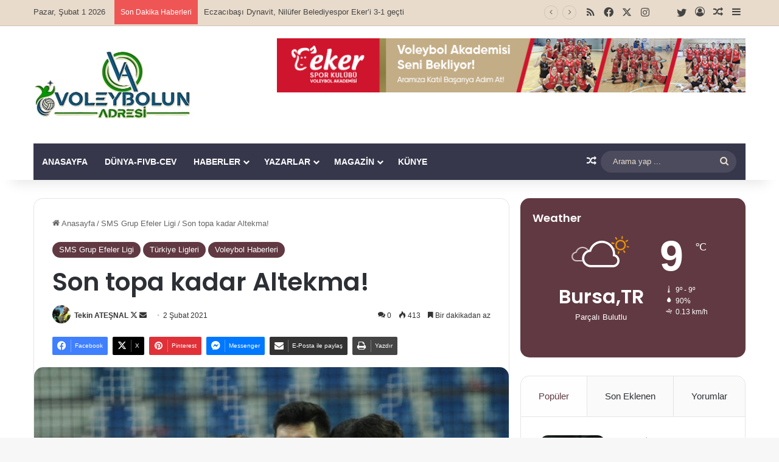

--- FILE ---
content_type: text/html; charset=UTF-8
request_url: https://www.voleybolunadresi.com/son-topa-kadar-altekma/
body_size: 27306
content:
<!DOCTYPE html>
<html lang="tr" class="" data-skin="light" prefix="og: http://ogp.me/ns#">
<head>
	<meta charset="UTF-8" />
	<link rel="profile" href="https://gmpg.org/xfn/11" />
	<title>Son topa kadar Altekma! &#8211; VoleybolunAdresi.com</title>

<meta http-equiv='x-dns-prefetch-control' content='on'>
<link rel='dns-prefetch' href='//cdnjs.cloudflare.com' />
<link rel='dns-prefetch' href='//ajax.googleapis.com' />
<link rel='dns-prefetch' href='//fonts.googleapis.com' />
<link rel='dns-prefetch' href='//fonts.gstatic.com' />
<link rel='dns-prefetch' href='//s.gravatar.com' />
<link rel='dns-prefetch' href='//www.google-analytics.com' />
<link rel='preload' as='script' href='https://ajax.googleapis.com/ajax/libs/webfont/1/webfont.js'>
<meta name='robots' content='max-image-preview:large' />
	<style>img:is([sizes="auto" i], [sizes^="auto," i]) { contain-intrinsic-size: 3000px 1500px }</style>
	<link rel="alternate" type="application/rss+xml" title="VoleybolunAdresi.com &raquo; akışı" href="https://www.voleybolunadresi.com/feed/" />
<link rel="alternate" type="application/rss+xml" title="VoleybolunAdresi.com &raquo; yorum akışı" href="https://www.voleybolunadresi.com/comments/feed/" />
<link rel="alternate" type="application/rss+xml" title="VoleybolunAdresi.com &raquo; Son topa kadar Altekma! yorum akışı" href="https://www.voleybolunadresi.com/son-topa-kadar-altekma/feed/" />

		<style type="text/css">
			:root{				
			--tie-preset-gradient-1: linear-gradient(135deg, rgba(6, 147, 227, 1) 0%, rgb(155, 81, 224) 100%);
			--tie-preset-gradient-2: linear-gradient(135deg, rgb(122, 220, 180) 0%, rgb(0, 208, 130) 100%);
			--tie-preset-gradient-3: linear-gradient(135deg, rgba(252, 185, 0, 1) 0%, rgba(255, 105, 0, 1) 100%);
			--tie-preset-gradient-4: linear-gradient(135deg, rgba(255, 105, 0, 1) 0%, rgb(207, 46, 46) 100%);
			--tie-preset-gradient-5: linear-gradient(135deg, rgb(238, 238, 238) 0%, rgb(169, 184, 195) 100%);
			--tie-preset-gradient-6: linear-gradient(135deg, rgb(74, 234, 220) 0%, rgb(151, 120, 209) 20%, rgb(207, 42, 186) 40%, rgb(238, 44, 130) 60%, rgb(251, 105, 98) 80%, rgb(254, 248, 76) 100%);
			--tie-preset-gradient-7: linear-gradient(135deg, rgb(255, 206, 236) 0%, rgb(152, 150, 240) 100%);
			--tie-preset-gradient-8: linear-gradient(135deg, rgb(254, 205, 165) 0%, rgb(254, 45, 45) 50%, rgb(107, 0, 62) 100%);
			--tie-preset-gradient-9: linear-gradient(135deg, rgb(255, 203, 112) 0%, rgb(199, 81, 192) 50%, rgb(65, 88, 208) 100%);
			--tie-preset-gradient-10: linear-gradient(135deg, rgb(255, 245, 203) 0%, rgb(182, 227, 212) 50%, rgb(51, 167, 181) 100%);
			--tie-preset-gradient-11: linear-gradient(135deg, rgb(202, 248, 128) 0%, rgb(113, 206, 126) 100%);
			--tie-preset-gradient-12: linear-gradient(135deg, rgb(2, 3, 129) 0%, rgb(40, 116, 252) 100%);
			--tie-preset-gradient-13: linear-gradient(135deg, #4D34FA, #ad34fa);
			--tie-preset-gradient-14: linear-gradient(135deg, #0057FF, #31B5FF);
			--tie-preset-gradient-15: linear-gradient(135deg, #FF007A, #FF81BD);
			--tie-preset-gradient-16: linear-gradient(135deg, #14111E, #4B4462);
			--tie-preset-gradient-17: linear-gradient(135deg, #F32758, #FFC581);

			
					--main-nav-background: #1f2024;
					--main-nav-secondry-background: rgba(0,0,0,0.2);
					--main-nav-primary-color: #0088ff;
					--main-nav-contrast-primary-color: #FFFFFF;
					--main-nav-text-color: #FFFFFF;
					--main-nav-secondry-text-color: rgba(225,255,255,0.5);
					--main-nav-main-border-color: rgba(255,255,255,0.07);
					--main-nav-secondry-border-color: rgba(255,255,255,0.04);
				
			}
		</style>
	
<meta property="og:title" content="Son topa kadar Altekma! - VoleybolunAdresi.com" />
<meta property="og:type" content="article" />
<meta property="og:description" content="İzmir’in AXA Sigorta Efeler Ligi’ndeki başarılı ekibi Altekma’nın sezon başında kullanmaya başladığı" />
<meta property="og:url" content="https://www.voleybolunadresi.com/son-topa-kadar-altekma/" />
<meta property="og:site_name" content="VoleybolunAdresi.com" />
<meta property="og:image" content="https://www.voleybolunadresi.com/wp-content/uploads/2021/02/SON-TOPA-KADAR-ALTEKMA_01.jpg" />
<meta name="viewport" content="width=device-width, initial-scale=1.0" /><script type="text/javascript">
/* <![CDATA[ */
window._wpemojiSettings = {"baseUrl":"https:\/\/s.w.org\/images\/core\/emoji\/16.0.1\/72x72\/","ext":".png","svgUrl":"https:\/\/s.w.org\/images\/core\/emoji\/16.0.1\/svg\/","svgExt":".svg","source":{"concatemoji":"https:\/\/www.voleybolunadresi.com\/wp-includes\/js\/wp-emoji-release.min.js?ver=6.8.3"}};
/*! This file is auto-generated */
!function(s,n){var o,i,e;function c(e){try{var t={supportTests:e,timestamp:(new Date).valueOf()};sessionStorage.setItem(o,JSON.stringify(t))}catch(e){}}function p(e,t,n){e.clearRect(0,0,e.canvas.width,e.canvas.height),e.fillText(t,0,0);var t=new Uint32Array(e.getImageData(0,0,e.canvas.width,e.canvas.height).data),a=(e.clearRect(0,0,e.canvas.width,e.canvas.height),e.fillText(n,0,0),new Uint32Array(e.getImageData(0,0,e.canvas.width,e.canvas.height).data));return t.every(function(e,t){return e===a[t]})}function u(e,t){e.clearRect(0,0,e.canvas.width,e.canvas.height),e.fillText(t,0,0);for(var n=e.getImageData(16,16,1,1),a=0;a<n.data.length;a++)if(0!==n.data[a])return!1;return!0}function f(e,t,n,a){switch(t){case"flag":return n(e,"\ud83c\udff3\ufe0f\u200d\u26a7\ufe0f","\ud83c\udff3\ufe0f\u200b\u26a7\ufe0f")?!1:!n(e,"\ud83c\udde8\ud83c\uddf6","\ud83c\udde8\u200b\ud83c\uddf6")&&!n(e,"\ud83c\udff4\udb40\udc67\udb40\udc62\udb40\udc65\udb40\udc6e\udb40\udc67\udb40\udc7f","\ud83c\udff4\u200b\udb40\udc67\u200b\udb40\udc62\u200b\udb40\udc65\u200b\udb40\udc6e\u200b\udb40\udc67\u200b\udb40\udc7f");case"emoji":return!a(e,"\ud83e\udedf")}return!1}function g(e,t,n,a){var r="undefined"!=typeof WorkerGlobalScope&&self instanceof WorkerGlobalScope?new OffscreenCanvas(300,150):s.createElement("canvas"),o=r.getContext("2d",{willReadFrequently:!0}),i=(o.textBaseline="top",o.font="600 32px Arial",{});return e.forEach(function(e){i[e]=t(o,e,n,a)}),i}function t(e){var t=s.createElement("script");t.src=e,t.defer=!0,s.head.appendChild(t)}"undefined"!=typeof Promise&&(o="wpEmojiSettingsSupports",i=["flag","emoji"],n.supports={everything:!0,everythingExceptFlag:!0},e=new Promise(function(e){s.addEventListener("DOMContentLoaded",e,{once:!0})}),new Promise(function(t){var n=function(){try{var e=JSON.parse(sessionStorage.getItem(o));if("object"==typeof e&&"number"==typeof e.timestamp&&(new Date).valueOf()<e.timestamp+604800&&"object"==typeof e.supportTests)return e.supportTests}catch(e){}return null}();if(!n){if("undefined"!=typeof Worker&&"undefined"!=typeof OffscreenCanvas&&"undefined"!=typeof URL&&URL.createObjectURL&&"undefined"!=typeof Blob)try{var e="postMessage("+g.toString()+"("+[JSON.stringify(i),f.toString(),p.toString(),u.toString()].join(",")+"));",a=new Blob([e],{type:"text/javascript"}),r=new Worker(URL.createObjectURL(a),{name:"wpTestEmojiSupports"});return void(r.onmessage=function(e){c(n=e.data),r.terminate(),t(n)})}catch(e){}c(n=g(i,f,p,u))}t(n)}).then(function(e){for(var t in e)n.supports[t]=e[t],n.supports.everything=n.supports.everything&&n.supports[t],"flag"!==t&&(n.supports.everythingExceptFlag=n.supports.everythingExceptFlag&&n.supports[t]);n.supports.everythingExceptFlag=n.supports.everythingExceptFlag&&!n.supports.flag,n.DOMReady=!1,n.readyCallback=function(){n.DOMReady=!0}}).then(function(){return e}).then(function(){var e;n.supports.everything||(n.readyCallback(),(e=n.source||{}).concatemoji?t(e.concatemoji):e.wpemoji&&e.twemoji&&(t(e.twemoji),t(e.wpemoji)))}))}((window,document),window._wpemojiSettings);
/* ]]> */
</script>
<link rel='stylesheet' id='arqam-style-css' href='https://www.voleybolunadresi.com/wp-content/plugins/arqam/assets/style.css?ver=6.8.3' type='text/css' media='all' />
<style id='wp-emoji-styles-inline-css' type='text/css'>

	img.wp-smiley, img.emoji {
		display: inline !important;
		border: none !important;
		box-shadow: none !important;
		height: 1em !important;
		width: 1em !important;
		margin: 0 0.07em !important;
		vertical-align: -0.1em !important;
		background: none !important;
		padding: 0 !important;
	}
</style>
<link rel='stylesheet' id='wp-block-library-css' href='https://www.voleybolunadresi.com/wp-includes/css/dist/block-library/style.min.css?ver=6.8.3' type='text/css' media='all' />
<style id='wp-block-library-theme-inline-css' type='text/css'>
.wp-block-audio :where(figcaption){color:#555;font-size:13px;text-align:center}.is-dark-theme .wp-block-audio :where(figcaption){color:#ffffffa6}.wp-block-audio{margin:0 0 1em}.wp-block-code{border:1px solid #ccc;border-radius:4px;font-family:Menlo,Consolas,monaco,monospace;padding:.8em 1em}.wp-block-embed :where(figcaption){color:#555;font-size:13px;text-align:center}.is-dark-theme .wp-block-embed :where(figcaption){color:#ffffffa6}.wp-block-embed{margin:0 0 1em}.blocks-gallery-caption{color:#555;font-size:13px;text-align:center}.is-dark-theme .blocks-gallery-caption{color:#ffffffa6}:root :where(.wp-block-image figcaption){color:#555;font-size:13px;text-align:center}.is-dark-theme :root :where(.wp-block-image figcaption){color:#ffffffa6}.wp-block-image{margin:0 0 1em}.wp-block-pullquote{border-bottom:4px solid;border-top:4px solid;color:currentColor;margin-bottom:1.75em}.wp-block-pullquote cite,.wp-block-pullquote footer,.wp-block-pullquote__citation{color:currentColor;font-size:.8125em;font-style:normal;text-transform:uppercase}.wp-block-quote{border-left:.25em solid;margin:0 0 1.75em;padding-left:1em}.wp-block-quote cite,.wp-block-quote footer{color:currentColor;font-size:.8125em;font-style:normal;position:relative}.wp-block-quote:where(.has-text-align-right){border-left:none;border-right:.25em solid;padding-left:0;padding-right:1em}.wp-block-quote:where(.has-text-align-center){border:none;padding-left:0}.wp-block-quote.is-large,.wp-block-quote.is-style-large,.wp-block-quote:where(.is-style-plain){border:none}.wp-block-search .wp-block-search__label{font-weight:700}.wp-block-search__button{border:1px solid #ccc;padding:.375em .625em}:where(.wp-block-group.has-background){padding:1.25em 2.375em}.wp-block-separator.has-css-opacity{opacity:.4}.wp-block-separator{border:none;border-bottom:2px solid;margin-left:auto;margin-right:auto}.wp-block-separator.has-alpha-channel-opacity{opacity:1}.wp-block-separator:not(.is-style-wide):not(.is-style-dots){width:100px}.wp-block-separator.has-background:not(.is-style-dots){border-bottom:none;height:1px}.wp-block-separator.has-background:not(.is-style-wide):not(.is-style-dots){height:2px}.wp-block-table{margin:0 0 1em}.wp-block-table td,.wp-block-table th{word-break:normal}.wp-block-table :where(figcaption){color:#555;font-size:13px;text-align:center}.is-dark-theme .wp-block-table :where(figcaption){color:#ffffffa6}.wp-block-video :where(figcaption){color:#555;font-size:13px;text-align:center}.is-dark-theme .wp-block-video :where(figcaption){color:#ffffffa6}.wp-block-video{margin:0 0 1em}:root :where(.wp-block-template-part.has-background){margin-bottom:0;margin-top:0;padding:1.25em 2.375em}
</style>
<style id='classic-theme-styles-inline-css' type='text/css'>
/*! This file is auto-generated */
.wp-block-button__link{color:#fff;background-color:#32373c;border-radius:9999px;box-shadow:none;text-decoration:none;padding:calc(.667em + 2px) calc(1.333em + 2px);font-size:1.125em}.wp-block-file__button{background:#32373c;color:#fff;text-decoration:none}
</style>
<style id='global-styles-inline-css' type='text/css'>
:root{--wp--preset--aspect-ratio--square: 1;--wp--preset--aspect-ratio--4-3: 4/3;--wp--preset--aspect-ratio--3-4: 3/4;--wp--preset--aspect-ratio--3-2: 3/2;--wp--preset--aspect-ratio--2-3: 2/3;--wp--preset--aspect-ratio--16-9: 16/9;--wp--preset--aspect-ratio--9-16: 9/16;--wp--preset--color--black: #000000;--wp--preset--color--cyan-bluish-gray: #abb8c3;--wp--preset--color--white: #ffffff;--wp--preset--color--pale-pink: #f78da7;--wp--preset--color--vivid-red: #cf2e2e;--wp--preset--color--luminous-vivid-orange: #ff6900;--wp--preset--color--luminous-vivid-amber: #fcb900;--wp--preset--color--light-green-cyan: #7bdcb5;--wp--preset--color--vivid-green-cyan: #00d084;--wp--preset--color--pale-cyan-blue: #8ed1fc;--wp--preset--color--vivid-cyan-blue: #0693e3;--wp--preset--color--vivid-purple: #9b51e0;--wp--preset--color--global-color: #613942;--wp--preset--gradient--vivid-cyan-blue-to-vivid-purple: linear-gradient(135deg,rgba(6,147,227,1) 0%,rgb(155,81,224) 100%);--wp--preset--gradient--light-green-cyan-to-vivid-green-cyan: linear-gradient(135deg,rgb(122,220,180) 0%,rgb(0,208,130) 100%);--wp--preset--gradient--luminous-vivid-amber-to-luminous-vivid-orange: linear-gradient(135deg,rgba(252,185,0,1) 0%,rgba(255,105,0,1) 100%);--wp--preset--gradient--luminous-vivid-orange-to-vivid-red: linear-gradient(135deg,rgba(255,105,0,1) 0%,rgb(207,46,46) 100%);--wp--preset--gradient--very-light-gray-to-cyan-bluish-gray: linear-gradient(135deg,rgb(238,238,238) 0%,rgb(169,184,195) 100%);--wp--preset--gradient--cool-to-warm-spectrum: linear-gradient(135deg,rgb(74,234,220) 0%,rgb(151,120,209) 20%,rgb(207,42,186) 40%,rgb(238,44,130) 60%,rgb(251,105,98) 80%,rgb(254,248,76) 100%);--wp--preset--gradient--blush-light-purple: linear-gradient(135deg,rgb(255,206,236) 0%,rgb(152,150,240) 100%);--wp--preset--gradient--blush-bordeaux: linear-gradient(135deg,rgb(254,205,165) 0%,rgb(254,45,45) 50%,rgb(107,0,62) 100%);--wp--preset--gradient--luminous-dusk: linear-gradient(135deg,rgb(255,203,112) 0%,rgb(199,81,192) 50%,rgb(65,88,208) 100%);--wp--preset--gradient--pale-ocean: linear-gradient(135deg,rgb(255,245,203) 0%,rgb(182,227,212) 50%,rgb(51,167,181) 100%);--wp--preset--gradient--electric-grass: linear-gradient(135deg,rgb(202,248,128) 0%,rgb(113,206,126) 100%);--wp--preset--gradient--midnight: linear-gradient(135deg,rgb(2,3,129) 0%,rgb(40,116,252) 100%);--wp--preset--font-size--small: 13px;--wp--preset--font-size--medium: 20px;--wp--preset--font-size--large: 36px;--wp--preset--font-size--x-large: 42px;--wp--preset--spacing--20: 0.44rem;--wp--preset--spacing--30: 0.67rem;--wp--preset--spacing--40: 1rem;--wp--preset--spacing--50: 1.5rem;--wp--preset--spacing--60: 2.25rem;--wp--preset--spacing--70: 3.38rem;--wp--preset--spacing--80: 5.06rem;--wp--preset--shadow--natural: 6px 6px 9px rgba(0, 0, 0, 0.2);--wp--preset--shadow--deep: 12px 12px 50px rgba(0, 0, 0, 0.4);--wp--preset--shadow--sharp: 6px 6px 0px rgba(0, 0, 0, 0.2);--wp--preset--shadow--outlined: 6px 6px 0px -3px rgba(255, 255, 255, 1), 6px 6px rgba(0, 0, 0, 1);--wp--preset--shadow--crisp: 6px 6px 0px rgba(0, 0, 0, 1);}:where(.is-layout-flex){gap: 0.5em;}:where(.is-layout-grid){gap: 0.5em;}body .is-layout-flex{display: flex;}.is-layout-flex{flex-wrap: wrap;align-items: center;}.is-layout-flex > :is(*, div){margin: 0;}body .is-layout-grid{display: grid;}.is-layout-grid > :is(*, div){margin: 0;}:where(.wp-block-columns.is-layout-flex){gap: 2em;}:where(.wp-block-columns.is-layout-grid){gap: 2em;}:where(.wp-block-post-template.is-layout-flex){gap: 1.25em;}:where(.wp-block-post-template.is-layout-grid){gap: 1.25em;}.has-black-color{color: var(--wp--preset--color--black) !important;}.has-cyan-bluish-gray-color{color: var(--wp--preset--color--cyan-bluish-gray) !important;}.has-white-color{color: var(--wp--preset--color--white) !important;}.has-pale-pink-color{color: var(--wp--preset--color--pale-pink) !important;}.has-vivid-red-color{color: var(--wp--preset--color--vivid-red) !important;}.has-luminous-vivid-orange-color{color: var(--wp--preset--color--luminous-vivid-orange) !important;}.has-luminous-vivid-amber-color{color: var(--wp--preset--color--luminous-vivid-amber) !important;}.has-light-green-cyan-color{color: var(--wp--preset--color--light-green-cyan) !important;}.has-vivid-green-cyan-color{color: var(--wp--preset--color--vivid-green-cyan) !important;}.has-pale-cyan-blue-color{color: var(--wp--preset--color--pale-cyan-blue) !important;}.has-vivid-cyan-blue-color{color: var(--wp--preset--color--vivid-cyan-blue) !important;}.has-vivid-purple-color{color: var(--wp--preset--color--vivid-purple) !important;}.has-black-background-color{background-color: var(--wp--preset--color--black) !important;}.has-cyan-bluish-gray-background-color{background-color: var(--wp--preset--color--cyan-bluish-gray) !important;}.has-white-background-color{background-color: var(--wp--preset--color--white) !important;}.has-pale-pink-background-color{background-color: var(--wp--preset--color--pale-pink) !important;}.has-vivid-red-background-color{background-color: var(--wp--preset--color--vivid-red) !important;}.has-luminous-vivid-orange-background-color{background-color: var(--wp--preset--color--luminous-vivid-orange) !important;}.has-luminous-vivid-amber-background-color{background-color: var(--wp--preset--color--luminous-vivid-amber) !important;}.has-light-green-cyan-background-color{background-color: var(--wp--preset--color--light-green-cyan) !important;}.has-vivid-green-cyan-background-color{background-color: var(--wp--preset--color--vivid-green-cyan) !important;}.has-pale-cyan-blue-background-color{background-color: var(--wp--preset--color--pale-cyan-blue) !important;}.has-vivid-cyan-blue-background-color{background-color: var(--wp--preset--color--vivid-cyan-blue) !important;}.has-vivid-purple-background-color{background-color: var(--wp--preset--color--vivid-purple) !important;}.has-black-border-color{border-color: var(--wp--preset--color--black) !important;}.has-cyan-bluish-gray-border-color{border-color: var(--wp--preset--color--cyan-bluish-gray) !important;}.has-white-border-color{border-color: var(--wp--preset--color--white) !important;}.has-pale-pink-border-color{border-color: var(--wp--preset--color--pale-pink) !important;}.has-vivid-red-border-color{border-color: var(--wp--preset--color--vivid-red) !important;}.has-luminous-vivid-orange-border-color{border-color: var(--wp--preset--color--luminous-vivid-orange) !important;}.has-luminous-vivid-amber-border-color{border-color: var(--wp--preset--color--luminous-vivid-amber) !important;}.has-light-green-cyan-border-color{border-color: var(--wp--preset--color--light-green-cyan) !important;}.has-vivid-green-cyan-border-color{border-color: var(--wp--preset--color--vivid-green-cyan) !important;}.has-pale-cyan-blue-border-color{border-color: var(--wp--preset--color--pale-cyan-blue) !important;}.has-vivid-cyan-blue-border-color{border-color: var(--wp--preset--color--vivid-cyan-blue) !important;}.has-vivid-purple-border-color{border-color: var(--wp--preset--color--vivid-purple) !important;}.has-vivid-cyan-blue-to-vivid-purple-gradient-background{background: var(--wp--preset--gradient--vivid-cyan-blue-to-vivid-purple) !important;}.has-light-green-cyan-to-vivid-green-cyan-gradient-background{background: var(--wp--preset--gradient--light-green-cyan-to-vivid-green-cyan) !important;}.has-luminous-vivid-amber-to-luminous-vivid-orange-gradient-background{background: var(--wp--preset--gradient--luminous-vivid-amber-to-luminous-vivid-orange) !important;}.has-luminous-vivid-orange-to-vivid-red-gradient-background{background: var(--wp--preset--gradient--luminous-vivid-orange-to-vivid-red) !important;}.has-very-light-gray-to-cyan-bluish-gray-gradient-background{background: var(--wp--preset--gradient--very-light-gray-to-cyan-bluish-gray) !important;}.has-cool-to-warm-spectrum-gradient-background{background: var(--wp--preset--gradient--cool-to-warm-spectrum) !important;}.has-blush-light-purple-gradient-background{background: var(--wp--preset--gradient--blush-light-purple) !important;}.has-blush-bordeaux-gradient-background{background: var(--wp--preset--gradient--blush-bordeaux) !important;}.has-luminous-dusk-gradient-background{background: var(--wp--preset--gradient--luminous-dusk) !important;}.has-pale-ocean-gradient-background{background: var(--wp--preset--gradient--pale-ocean) !important;}.has-electric-grass-gradient-background{background: var(--wp--preset--gradient--electric-grass) !important;}.has-midnight-gradient-background{background: var(--wp--preset--gradient--midnight) !important;}.has-small-font-size{font-size: var(--wp--preset--font-size--small) !important;}.has-medium-font-size{font-size: var(--wp--preset--font-size--medium) !important;}.has-large-font-size{font-size: var(--wp--preset--font-size--large) !important;}.has-x-large-font-size{font-size: var(--wp--preset--font-size--x-large) !important;}
:where(.wp-block-post-template.is-layout-flex){gap: 1.25em;}:where(.wp-block-post-template.is-layout-grid){gap: 1.25em;}
:where(.wp-block-columns.is-layout-flex){gap: 2em;}:where(.wp-block-columns.is-layout-grid){gap: 2em;}
:root :where(.wp-block-pullquote){font-size: 1.5em;line-height: 1.6;}
</style>
<link rel='stylesheet' id='contact-form-7-css' href='https://www.voleybolunadresi.com/wp-content/plugins/contact-form-7/includes/css/styles.css?ver=6.1.3' type='text/css' media='all' />
<link rel='stylesheet' id='taqyeem-buttons-style-css' href='https://www.voleybolunadresi.com/wp-content/plugins/taqyeem-buttons/assets/style.css?ver=6.8.3' type='text/css' media='all' />
<link rel='stylesheet' id='tie-css-base-css' href='https://www.voleybolunadresi.com/wp-content/themes/jannah/assets/css/base.min.css?ver=7.6.2' type='text/css' media='all' />
<link rel='stylesheet' id='tie-css-styles-css' href='https://www.voleybolunadresi.com/wp-content/themes/jannah/assets/css/style.min.css?ver=7.6.2' type='text/css' media='all' />
<link rel='stylesheet' id='tie-css-widgets-css' href='https://www.voleybolunadresi.com/wp-content/themes/jannah/assets/css/widgets.min.css?ver=7.6.2' type='text/css' media='all' />
<link rel='stylesheet' id='tie-css-helpers-css' href='https://www.voleybolunadresi.com/wp-content/themes/jannah/assets/css/helpers.min.css?ver=7.6.2' type='text/css' media='all' />
<link rel='stylesheet' id='tie-fontawesome5-css' href='https://www.voleybolunadresi.com/wp-content/themes/jannah/assets/css/fontawesome.css?ver=7.6.2' type='text/css' media='all' />
<link rel='stylesheet' id='tie-css-ilightbox-css' href='https://www.voleybolunadresi.com/wp-content/themes/jannah/assets/ilightbox/dark-skin/skin.css?ver=7.6.2' type='text/css' media='all' />
<link rel='stylesheet' id='tie-css-shortcodes-css' href='https://www.voleybolunadresi.com/wp-content/themes/jannah/assets/css/plugins/shortcodes.min.css?ver=7.6.2' type='text/css' media='all' />
<link rel='stylesheet' id='tie-css-single-css' href='https://www.voleybolunadresi.com/wp-content/themes/jannah/assets/css/single.min.css?ver=7.6.2' type='text/css' media='all' />
<link rel='stylesheet' id='tie-css-print-css' href='https://www.voleybolunadresi.com/wp-content/themes/jannah/assets/css/print.css?ver=7.6.2' type='text/css' media='print' />
<link rel='stylesheet' id='taqyeem-styles-css' href='https://www.voleybolunadresi.com/wp-content/themes/jannah/assets/css/plugins/taqyeem.min.css?ver=7.6.2' type='text/css' media='all' />
<link rel='stylesheet' id='tie-theme-child-css-css' href='https://www.voleybolunadresi.com/wp-content/themes/jannah-child/style.css?ver=6.8.3' type='text/css' media='all' />
<style id='tie-theme-child-css-inline-css' type='text/css'>
.wf-active .logo-text,.wf-active h1,.wf-active h2,.wf-active h3,.wf-active h4,.wf-active h5,.wf-active h6,.wf-active .the-subtitle{font-family: 'Poppins';}#main-nav .main-menu > ul > li > a{text-transform: uppercase;}:root:root{--brand-color: #613942;--dark-brand-color: #2f0710;--bright-color: #FFFFFF;--base-color: #2c2f34;}#reading-position-indicator{box-shadow: 0 0 10px rgba( 97,57,66,0.7);}:root:root{--brand-color: #613942;--dark-brand-color: #2f0710;--bright-color: #FFFFFF;--base-color: #2c2f34;}#reading-position-indicator{box-shadow: 0 0 10px rgba( 97,57,66,0.7);}#header-notification-bar{background: var( --tie-preset-gradient-13 );}#header-notification-bar{--tie-buttons-color: #FFFFFF;--tie-buttons-border-color: #FFFFFF;--tie-buttons-hover-color: #e1e1e1;--tie-buttons-hover-text: #000000;}#header-notification-bar{--tie-buttons-text: #000000;}#top-nav,#top-nav .sub-menu,#top-nav .comp-sub-menu,#top-nav .ticker-content,#top-nav .ticker-swipe,.top-nav-boxed #top-nav .topbar-wrapper,.top-nav-dark .top-menu ul,#autocomplete-suggestions.search-in-top-nav{background-color : #e8dbcb;}#top-nav *,#autocomplete-suggestions.search-in-top-nav{border-color: rgba( #000000,0.08);}#top-nav .icon-basecloud-bg:after{color: #e8dbcb;}#top-nav a:not(:hover),#top-nav input,#top-nav #search-submit,#top-nav .fa-spinner,#top-nav .dropdown-social-icons li a span,#top-nav .components > li .social-link:not(:hover) span,#autocomplete-suggestions.search-in-top-nav a{color: #444444;}#top-nav input::-moz-placeholder{color: #444444;}#top-nav input:-moz-placeholder{color: #444444;}#top-nav input:-ms-input-placeholder{color: #444444;}#top-nav input::-webkit-input-placeholder{color: #444444;}#top-nav,.search-in-top-nav{--tie-buttons-color: #839973;--tie-buttons-border-color: #839973;--tie-buttons-text: #FFFFFF;--tie-buttons-hover-color: #657b55;}#top-nav a:hover,#top-nav .menu li:hover > a,#top-nav .menu > .tie-current-menu > a,#top-nav .components > li:hover > a,#top-nav .components #search-submit:hover,#autocomplete-suggestions.search-in-top-nav .post-title a:hover{color: #839973;}#top-nav,#top-nav .comp-sub-menu,#top-nav .tie-weather-widget{color: #444444;}#autocomplete-suggestions.search-in-top-nav .post-meta,#autocomplete-suggestions.search-in-top-nav .post-meta a:not(:hover){color: rgba( 68,68,68,0.7 );}#top-nav .weather-icon .icon-cloud,#top-nav .weather-icon .icon-basecloud-bg,#top-nav .weather-icon .icon-cloud-behind{color: #444444 !important;}#main-nav .main-menu-wrapper,#main-nav .menu-sub-content,#main-nav .comp-sub-menu,#main-nav ul.cats-vertical li a.is-active,#main-nav ul.cats-vertical li a:hover,#autocomplete-suggestions.search-in-main-nav{background-color: #36374b;}#main-nav{border-width: 0;}#theme-header #main-nav:not(.fixed-nav){bottom: 0;}#main-nav .icon-basecloud-bg:after{color: #36374b;}#autocomplete-suggestions.search-in-main-nav{border-color: rgba(255,255,255,0.07);}.main-nav-boxed #main-nav .main-menu-wrapper{border-width: 0;}#main-nav a:not(:hover),#main-nav a.social-link:not(:hover) span,#main-nav .dropdown-social-icons li a span,#autocomplete-suggestions.search-in-main-nav a{color: #ffffff;}.main-nav,.search-in-main-nav{--main-nav-primary-color: #839973;--tie-buttons-color: #839973;--tie-buttons-border-color: #839973;--tie-buttons-text: #FFFFFF;--tie-buttons-hover-color: #657b55;}#main-nav .mega-links-head:after,#main-nav .cats-horizontal a.is-active,#main-nav .cats-horizontal a:hover,#main-nav .spinner > div{background-color: #839973;}#main-nav .menu ul li:hover > a,#main-nav .menu ul li.current-menu-item:not(.mega-link-column) > a,#main-nav .components a:hover,#main-nav .components > li:hover > a,#main-nav #search-submit:hover,#main-nav .cats-vertical a.is-active,#main-nav .cats-vertical a:hover,#main-nav .mega-menu .post-meta a:hover,#main-nav .mega-menu .post-box-title a:hover,#autocomplete-suggestions.search-in-main-nav a:hover,#main-nav .spinner-circle:after{color: #839973;}#main-nav .menu > li.tie-current-menu > a,#main-nav .menu > li:hover > a,.theme-header #main-nav .mega-menu .cats-horizontal a.is-active,.theme-header #main-nav .mega-menu .cats-horizontal a:hover{color: #FFFFFF;}#main-nav .menu > li.tie-current-menu > a:before,#main-nav .menu > li:hover > a:before{border-top-color: #FFFFFF;}#main-nav,#main-nav input,#main-nav #search-submit,#main-nav .fa-spinner,#main-nav .comp-sub-menu,#main-nav .tie-weather-widget{color: #e8dbcb;}#main-nav input::-moz-placeholder{color: #e8dbcb;}#main-nav input:-moz-placeholder{color: #e8dbcb;}#main-nav input:-ms-input-placeholder{color: #e8dbcb;}#main-nav input::-webkit-input-placeholder{color: #e8dbcb;}#main-nav .mega-menu .post-meta,#main-nav .mega-menu .post-meta a,#autocomplete-suggestions.search-in-main-nav .post-meta{color: rgba(232,219,203,0.6);}#main-nav .weather-icon .icon-cloud,#main-nav .weather-icon .icon-basecloud-bg,#main-nav .weather-icon .icon-cloud-behind{color: #e8dbcb !important;}#footer{background-color: #36374b;}#site-info{background-color: #36374b;}#footer .posts-list-counter .posts-list-items li.widget-post-list:before{border-color: #36374b;}#footer .timeline-widget a .date:before{border-color: rgba(54,55,75,0.8);}#footer .footer-boxed-widget-area,#footer textarea,#footer input:not([type=submit]),#footer select,#footer code,#footer kbd,#footer pre,#footer samp,#footer .show-more-button,#footer .slider-links .tie-slider-nav span,#footer #wp-calendar,#footer #wp-calendar tbody td,#footer #wp-calendar thead th,#footer .widget.buddypress .item-options a{border-color: rgba(255,255,255,0.1);}#footer .social-statistics-widget .white-bg li.social-icons-item a,#footer .widget_tag_cloud .tagcloud a,#footer .latest-tweets-widget .slider-links .tie-slider-nav span,#footer .widget_layered_nav_filters a{border-color: rgba(255,255,255,0.1);}#footer .social-statistics-widget .white-bg li:before{background: rgba(255,255,255,0.1);}.site-footer #wp-calendar tbody td{background: rgba(255,255,255,0.02);}#footer .white-bg .social-icons-item a span.followers span,#footer .circle-three-cols .social-icons-item a .followers-num,#footer .circle-three-cols .social-icons-item a .followers-name{color: rgba(255,255,255,0.8);}#footer .timeline-widget ul:before,#footer .timeline-widget a:not(:hover) .date:before{background-color: #18192d;}#footer,#footer textarea,#footer input:not([type='submit']),#footer select,#footer #wp-calendar tbody,#footer .tie-slider-nav li span:not(:hover),#footer .widget_categories li a:before,#footer .widget_product_categories li a:before,#footer .widget_layered_nav li a:before,#footer .widget_archive li a:before,#footer .widget_nav_menu li a:before,#footer .widget_meta li a:before,#footer .widget_pages li a:before,#footer .widget_recent_entries li a:before,#footer .widget_display_forums li a:before,#footer .widget_display_views li a:before,#footer .widget_rss li a:before,#footer .widget_display_stats dt:before,#footer .subscribe-widget-content h3,#footer .about-author .social-icons a:not(:hover) span{color: #e8dbcb;}#footer post-widget-body .meta-item,#footer .post-meta,#footer .stream-title,#footer.dark-skin .timeline-widget .date,#footer .wp-caption .wp-caption-text,#footer .rss-date{color: rgba(232,219,203,0.7);}#footer input::-moz-placeholder{color: #e8dbcb;}#footer input:-moz-placeholder{color: #e8dbcb;}#footer input:-ms-input-placeholder{color: #e8dbcb;}#footer input::-webkit-input-placeholder{color: #e8dbcb;}.site-footer.dark-skin a:not(:hover){color: #ffffff;}.site-footer.dark-skin a:hover,#footer .stars-rating-active,#footer .twitter-icon-wrap span,.block-head-4.magazine2 #footer .tabs li a{color: #e8dbcb;}#footer .circle_bar{stroke: #e8dbcb;}#footer .widget.buddypress .item-options a.selected,#footer .widget.buddypress .item-options a.loading,#footer .tie-slider-nav span:hover,.block-head-4.magazine2 #footer .tabs{border-color: #e8dbcb;}.magazine2:not(.block-head-4) #footer .tabs a:hover,.magazine2:not(.block-head-4) #footer .tabs .active a,.magazine1 #footer .tabs a:hover,.magazine1 #footer .tabs .active a,.block-head-4.magazine2 #footer .tabs.tabs .active a,.block-head-4.magazine2 #footer .tabs > .active a:before,.block-head-4.magazine2 #footer .tabs > li.active:nth-child(n) a:after,#footer .digital-rating-static,#footer .timeline-widget li a:hover .date:before,#footer #wp-calendar #today,#footer .posts-list-counter .posts-list-items li.widget-post-list:before,#footer .cat-counter span,#footer.dark-skin .the-global-title:after,#footer .button,#footer [type='submit'],#footer .spinner > div,#footer .widget.buddypress .item-options a.selected,#footer .widget.buddypress .item-options a.loading,#footer .tie-slider-nav span:hover,#footer .fullwidth-area .tagcloud a:hover{background-color: #e8dbcb;color: #000000;}.block-head-4.magazine2 #footer .tabs li a:hover{color: #cabdad;}.block-head-4.magazine2 #footer .tabs.tabs .active a:hover,#footer .widget.buddypress .item-options a.selected,#footer .widget.buddypress .item-options a.loading,#footer .tie-slider-nav span:hover{color: #000000 !important;}#footer .button:hover,#footer [type='submit']:hover{background-color: #cabdad;color: #000000;}#site-info,#site-info ul.social-icons li a:not(:hover) span{color: #ffffff;}#footer .site-info a:not(:hover){color: #ffffff;}#footer .site-info a:hover{color: #e8dbcb;}.social-icons-item .custom-link-1-social-icon{background-color: #333 !important;}.social-icons-item .custom-link-1-social-icon span{color: #333;}.social-icons-item .custom-link-1-social-icon.custom-social-img span.social-icon-img{background-image: url('https://www.facebook.com/atesnaltekin');}.social-icons-item .custom-link-2-social-icon{background-color: #333 !important;}.social-icons-item .custom-link-2-social-icon span{color: #333;}.tie-cat-3492,.tie-cat-item-3492 > span{background-color:#e67e22 !important;color:#FFFFFF !important;}.tie-cat-3492:after{border-top-color:#e67e22 !important;}.tie-cat-3492:hover{background-color:#c86004 !important;}.tie-cat-3492:hover:after{border-top-color:#c86004 !important;}.tie-cat-3500,.tie-cat-item-3500 > span{background-color:#2ecc71 !important;color:#FFFFFF !important;}.tie-cat-3500:after{border-top-color:#2ecc71 !important;}.tie-cat-3500:hover{background-color:#10ae53 !important;}.tie-cat-3500:hover:after{border-top-color:#10ae53 !important;}.tie-cat-3504,.tie-cat-item-3504 > span{background-color:#9b59b6 !important;color:#FFFFFF !important;}.tie-cat-3504:after{border-top-color:#9b59b6 !important;}.tie-cat-3504:hover{background-color:#7d3b98 !important;}.tie-cat-3504:hover:after{border-top-color:#7d3b98 !important;}.tie-cat-3506,.tie-cat-item-3506 > span{background-color:#34495e !important;color:#FFFFFF !important;}.tie-cat-3506:after{border-top-color:#34495e !important;}.tie-cat-3506:hover{background-color:#162b40 !important;}.tie-cat-3506:hover:after{border-top-color:#162b40 !important;}.tie-cat-3508,.tie-cat-item-3508 > span{background-color:#795548 !important;color:#FFFFFF !important;}.tie-cat-3508:after{border-top-color:#795548 !important;}.tie-cat-3508:hover{background-color:#5b372a !important;}.tie-cat-3508:hover:after{border-top-color:#5b372a !important;}.tie-cat-3510,.tie-cat-item-3510 > span{background-color:#4CAF50 !important;color:#FFFFFF !important;}.tie-cat-3510:after{border-top-color:#4CAF50 !important;}.tie-cat-3510:hover{background-color:#2e9132 !important;}.tie-cat-3510:hover:after{border-top-color:#2e9132 !important;}.tie-insta-header {margin-bottom: 15px;}.tie-insta-avatar a {width: 70px;height: 70px;display: block;position: relative;float: left;margin-right: 15px;margin-bottom: 15px;}.tie-insta-avatar a:before {content: "";position: absolute;width: calc(100% + 6px);height: calc(100% + 6px);left: -3px;top: -3px;border-radius: 50%;background: #d6249f;background: radial-gradient(circle at 30% 107%,#fdf497 0%,#fdf497 5%,#fd5949 45%,#d6249f 60%,#285AEB 90%);}.tie-insta-avatar a:after {position: absolute;content: "";width: calc(100% + 3px);height: calc(100% + 3px);left: -2px;top: -2px;border-radius: 50%;background: #fff;}.dark-skin .tie-insta-avatar a:after {background: #27292d;}.tie-insta-avatar img {border-radius: 50%;position: relative;z-index: 2;transition: all 0.25s;}.tie-insta-avatar img:hover {box-shadow: 0px 0px 15px 0 #6b54c6;}.tie-insta-info {font-size: 1.3em;font-weight: bold;margin-bottom: 5px;}body .mag-box .breaking,body .social-icons-widget .social-icons-item .social-link,body .widget_product_tag_cloud a,body .widget_tag_cloud a,body .post-tags a,body .widget_layered_nav_filters a,body .post-bottom-meta-title,body .post-bottom-meta a,body .post-cat,body .show-more-button,body #instagram-link.is-expanded .follow-button,body .cat-counter a + span,body .mag-box-options .slider-arrow-nav a,body .main-menu .cats-horizontal li a,body #instagram-link.is-compact,body .pages-numbers a,body .pages-nav-item,body .bp-pagination-links .page-numbers,body .fullwidth-area .widget_tag_cloud .tagcloud a,body ul.breaking-news-nav li.jnt-prev,body ul.breaking-news-nav li.jnt-next,body #tie-popup-search-mobile table.gsc-search-box{border-radius: 35px;}body .mag-box ul.breaking-news-nav li{border: 0 !important;}body #instagram-link.is-compact{padding-right: 40px;padding-left: 40px;}body .post-bottom-meta-title,body .post-bottom-meta a,body .more-link{padding-right: 15px;padding-left: 15px;}body #masonry-grid .container-wrapper .post-thumb img{border-radius: 0px;}body .video-thumbnail,body .review-item,body .review-summary,body .user-rate-wrap,body textarea,body input,body select{border-radius: 5px;}body .post-content-slideshow,body #tie-read-next,body .prev-next-post-nav .post-thumb,body .post-thumb img,body .container-wrapper,body .tie-popup-container .container-wrapper,body .widget,body .tie-grid-slider .grid-item,body .slider-vertical-navigation .slide,body .boxed-slider:not(.tie-grid-slider) .slide,body .buddypress-wrap .activity-list .load-more a,body .buddypress-wrap .activity-list .load-newest a,body .woocommerce .products .product .product-img img,body .woocommerce .products .product .product-img,body .woocommerce .woocommerce-tabs,body .woocommerce div.product .related.products,body .woocommerce div.product .up-sells.products,body .woocommerce .cart_totals,.woocommerce .cross-sells,body .big-thumb-left-box-inner,body .miscellaneous-box .posts-items li:first-child,body .single-big-img,body .masonry-with-spaces .container-wrapper .slide,body .news-gallery-items li .post-thumb,body .scroll-2-box .slide,.magazine1.archive:not(.bbpress) .entry-header-outer,.magazine1.search .entry-header-outer,.magazine1.archive:not(.bbpress) .mag-box .container-wrapper,.magazine1.search .mag-box .container-wrapper,body.magazine1 .entry-header-outer + .mag-box,body .digital-rating-static,body .entry q,body .entry blockquote,body #instagram-link.is-expanded,body.single-post .featured-area,body.post-layout-8 #content,body .footer-boxed-widget-area,body .tie-video-main-slider,body .post-thumb-overlay,body .widget_media_image img,body .stream-item-mag img,body .media-page-layout .post-element{border-radius: 15px;}#subcategories-section .container-wrapper{border-radius: 15px !important;margin-top: 15px !important;border-top-width: 1px !important;}@media (max-width: 767px) {.tie-video-main-slider iframe{border-top-right-radius: 15px;border-top-left-radius: 15px;}}.magazine1.archive:not(.bbpress) .mag-box .container-wrapper,.magazine1.search .mag-box .container-wrapper{margin-top: 15px;border-top-width: 1px;}body .section-wrapper:not(.container-full) .wide-slider-wrapper .slider-main-container,body .section-wrapper:not(.container-full) .wide-slider-three-slids-wrapper{border-radius: 15px;overflow: hidden;}body .wide-slider-nav-wrapper,body .share-buttons-bottom,body .first-post-gradient li:first-child .post-thumb:after,body .scroll-2-box .post-thumb:after{border-bottom-left-radius: 15px;border-bottom-right-radius: 15px;}body .main-menu .menu-sub-content,body .comp-sub-menu{border-bottom-left-radius: 10px;border-bottom-right-radius: 10px;}body.single-post .featured-area{overflow: hidden;}body #check-also-box.check-also-left{border-top-right-radius: 15px;border-bottom-right-radius: 15px;}body #check-also-box.check-also-right{border-top-left-radius: 15px;border-bottom-left-radius: 15px;}body .mag-box .breaking-news-nav li:last-child{border-top-right-radius: 35px;border-bottom-right-radius: 35px;}body .mag-box .breaking-title:before{border-top-left-radius: 35px;border-bottom-left-radius: 35px;}body .tabs li:last-child a,body .full-overlay-title li:not(.no-post-thumb) .block-title-overlay{border-top-right-radius: 15px;}body .center-overlay-title li:not(.no-post-thumb) .block-title-overlay,body .tabs li:first-child a{border-top-left-radius: 15px;}
</style>
<script type="text/javascript" src="https://www.voleybolunadresi.com/wp-includes/js/jquery/jquery.min.js?ver=3.7.1" id="jquery-core-js"></script>
<script type="text/javascript" src="https://www.voleybolunadresi.com/wp-includes/js/jquery/jquery-migrate.min.js?ver=3.4.1" id="jquery-migrate-js"></script>
<link rel="https://api.w.org/" href="https://www.voleybolunadresi.com/wp-json/" /><link rel="alternate" title="JSON" type="application/json" href="https://www.voleybolunadresi.com/wp-json/wp/v2/posts/64469" /><link rel="EditURI" type="application/rsd+xml" title="RSD" href="https://www.voleybolunadresi.com/xmlrpc.php?rsd" />
<meta name="generator" content="WordPress 6.8.3" />
<link rel="canonical" href="https://www.voleybolunadresi.com/son-topa-kadar-altekma/" />
<link rel='shortlink' href='https://www.voleybolunadresi.com/?p=64469' />
<link rel="alternate" title="oEmbed (JSON)" type="application/json+oembed" href="https://www.voleybolunadresi.com/wp-json/oembed/1.0/embed?url=https%3A%2F%2Fwww.voleybolunadresi.com%2Fson-topa-kadar-altekma%2F" />
<link rel="alternate" title="oEmbed (XML)" type="text/xml+oembed" href="https://www.voleybolunadresi.com/wp-json/oembed/1.0/embed?url=https%3A%2F%2Fwww.voleybolunadresi.com%2Fson-topa-kadar-altekma%2F&#038;format=xml" />

		<style type="text/css" media="screen">
			
		</style>
		<script type='text/javascript'>
/* <![CDATA[ */
var taqyeem = {"ajaxurl":"https://www.voleybolunadresi.com/wp-admin/admin-ajax.php" , "your_rating":"Your Rating:"};
/* ]]> */
</script>

 <meta name="description" content="İzmir’in AXA Sigorta Efeler Ligi’ndeki başarılı ekibi Altekma’nın sezon başında kullanmaya başladığı ‘Son topa kadar’ sloganı istatistiklerle ne denli" /><meta http-equiv="X-UA-Compatible" content="IE=edge"><!-- Global site tag (gtag.js) - Google Analytics -->
<script async src="https://www.googletagmanager.com/gtag/js?id=UA-129189958-1"></script>
<script>
  window.dataLayer = window.dataLayer || [];
  function gtag(){dataLayer.push(arguments);}
  gtag('js', new Date());

  gtag('config', 'UA-129189958-1');
</script>
<link rel="icon" href="https://www.voleybolunadresi.com/wp-content/uploads/2021/12/favicon.png" sizes="32x32" />
<link rel="icon" href="https://www.voleybolunadresi.com/wp-content/uploads/2021/12/favicon.png" sizes="192x192" />
<link rel="apple-touch-icon" href="https://www.voleybolunadresi.com/wp-content/uploads/2021/12/favicon.png" />
<meta name="msapplication-TileImage" content="https://www.voleybolunadresi.com/wp-content/uploads/2021/12/favicon.png" />
</head>

<body id="tie-body" class="wp-singular post-template-default single single-post postid-64469 single-format-standard wp-theme-jannah wp-child-theme-jannah-child tie-no-js wrapper-has-shadow block-head-1 magazine3 magazine1 is-thumb-overlay-disabled is-desktop is-header-layout-3 has-header-ad sidebar-right has-sidebar post-layout-1 narrow-title-narrow-media has-mobile-share hide_share_post_top hide_share_post_bottom">



<div class="background-overlay">

	<div id="tie-container" class="site tie-container">

		
		<div id="tie-wrapper">
			
<header id="theme-header" class="theme-header header-layout-3 main-nav-dark main-nav-default-dark main-nav-below main-nav-boxed has-stream-item top-nav-active top-nav-light top-nav-default-light top-nav-above has-shadow has-normal-width-logo mobile-header-default mobile-components-row">
	
<nav id="top-nav"  class="has-date-breaking-components top-nav header-nav has-breaking-news" aria-label="İkincil Menü">
	<div class="container">
		<div class="topbar-wrapper">

			
					<div class="topbar-today-date">
						Pazar, Şubat 1 2026					</div>
					
			<div class="tie-alignleft">
				
<div class="breaking controls-is-active">

	<span class="breaking-title">
		<span class="tie-icon-bolt breaking-icon" aria-hidden="true"></span>
		<span class="breaking-title-text">Son Dakika Haberleri</span>
	</span>

	<ul id="breaking-news-in-header" class="breaking-news" data-type="reveal" data-arrows="true">

		
							<li class="news-item">
								<a href="https://www.voleybolunadresi.com/eczacibasi-dynavit-nilufer-belediyespor-ekeri-3-1-gecti/">Eczacıbaşı Dynavit, Nilüfer Belediyespor Eker&#8217;i 3-1 geçti</a>
							</li>

							
							<li class="news-item">
								<a href="https://www.voleybolunadresi.com/netice-setinde-maci-lehine-ceviren-zeren-spor-oldu-3-2/">Netice setinde maçı lehine çeviren Zeren Spor oldu 3-2</a>
							</li>

							
							<li class="news-item">
								<a href="https://www.voleybolunadresi.com/bahcelievler-belediyespor-19-haftada-ilk-galibiyetini-aldi/">Bahçelievler Belediyespor, 19. haftada ilk galibiyetini aldı</a>
							</li>

							
							<li class="news-item">
								<a href="https://www.voleybolunadresi.com/vakifbank-aksaray-da-uc-sette-uc-puani-rahat-aldi/">VakıfBank, Aksaray da üç sette üç puanı rahat aldı</a>
							</li>

							
							<li class="news-item">
								<a href="https://www.voleybolunadresi.com/eczacibasi-dynavit-nilufer-belediyespor-eker-karsilasmasinda-ev-sahibi/">Eczacıbaşı Dynavit, Nilüfer Belediyespor Eker karşılaşmasında ev sahibi</a>
							</li>

							
							<li class="news-item">
								<a href="https://www.voleybolunadresi.com/voleybolun-gelecegi-antalyada-konusuldu/">Voleybolun geleceği Antalya’da konuşuldu</a>
							</li>

							
							<li class="news-item">
								<a href="https://www.voleybolunadresi.com/galatasaray-daikin-voleybol-takimi-kaptani-ile-iki-yillik-yeni-sozlesme-imzaladi/">Galatasaray Daikin Voleybol Takımı Kaptanı ile iki yıllık yeni sözleşme imzaladı.</a>
							</li>

							
							<li class="news-item">
								<a href="https://www.voleybolunadresi.com/sms-grup-efeler-ligi-17-hafta-karsilasmalari-ve-gorev-verilen-hakemlerimiz/">SMS Grup Efeler Ligi 17.Hafta Karşılaşmaları ve görev verilen hakemlerimiz</a>
							</li>

							
							<li class="news-item">
								<a href="https://www.voleybolunadresi.com/vodafone-sultanlar-ligi-19-hafta-karsilasmalari-ve-gorev-verilen-hakemlerimiz/">Vodafone Sultanlar Ligi 19.Hafta Karşılaşmaları ve görev verilen hakemlerimiz</a>
							</li>

							
							<li class="news-item">
								<a href="https://www.voleybolunadresi.com/fenerbahce-medicana-2026-cev-zeren-group-sampiyonlar-liginde-ceyrek-finalde/">Fenerbahçe Medicana, 2026 CEV Zeren Group Şampiyonlar Ligi&#8217;nde Çeyrek Finalde</a>
							</li>

							
	</ul>
</div><!-- #breaking /-->
			</div><!-- .tie-alignleft /-->

			<div class="tie-alignright">
				<ul class="components"> <li class="social-icons-item"><a class="social-link rss-social-icon" rel="external noopener nofollow" target="_blank" href="https://voleybolunadresi.com/feed/rss/"><span class="tie-social-icon tie-icon-feed"></span><span class="screen-reader-text">RSS</span></a></li><li class="social-icons-item"><a class="social-link facebook-social-icon" rel="external noopener nofollow" target="_blank" href="https://www.facebook.com/atesnaltekin"><span class="tie-social-icon tie-icon-facebook"></span><span class="screen-reader-text">Facebook</span></a></li><li class="social-icons-item"><a class="social-link twitter-social-icon" rel="external noopener nofollow" target="_blank" href="https://www.twitter.com/atesnaltekin"><span class="tie-social-icon tie-icon-twitter"></span><span class="screen-reader-text">X</span></a></li><li class="social-icons-item"><a class="social-link instagram-social-icon" rel="external noopener nofollow" target="_blank" href="http://www.instagram.com/tekinatesnal"><span class="tie-social-icon tie-icon-instagram"></span><span class="screen-reader-text">Instagram</span></a></li><li class="social-icons-item"><a class="social-link social-custom-link custom-link-1-social-icon custom-social-img" rel="external noopener nofollow" target="_blank" href="https://www.facebook.com/atesnaltekin"><span class="tie-social-icon social-icon-img social-icon-img-1"></span><span class="screen-reader-text">Facebook</span></a></li><li class="social-icons-item"><a class="social-link social-custom-link custom-link-2-social-icon" rel="external noopener nofollow" target="_blank" href="https://www.twitter.com/AtesnalTekin"><span class="tie-social-icon fab fa-twitter"></span><span class="screen-reader-text">Twitter</span></a></li> 
	
		<li class=" popup-login-icon menu-item custom-menu-link">
			<a href="#" class="lgoin-btn tie-popup-trigger">
				<span class="tie-icon-author" aria-hidden="true"></span>
				<span class="screen-reader-text">Kayıt Ol</span>			</a>
		</li>

				<li class="random-post-icon menu-item custom-menu-link">
		<a href="/son-topa-kadar-altekma/?random-post=1" class="random-post" title="Rastgele Makale" rel="nofollow">
			<span class="tie-icon-random" aria-hidden="true"></span>
			<span class="screen-reader-text">Rastgele Makale</span>
		</a>
	</li>
		<li class="side-aside-nav-icon menu-item custom-menu-link">
		<a href="#">
			<span class="tie-icon-navicon" aria-hidden="true"></span>
			<span class="screen-reader-text">Kenar Bölmesi</span>
		</a>
	</li>
	</ul><!-- Components -->			</div><!-- .tie-alignright /-->

		</div><!-- .topbar-wrapper /-->
	</div><!-- .container /-->
</nav><!-- #top-nav /-->

<div class="container header-container">
	<div class="tie-row logo-row">

		
		<div class="logo-wrapper">
			<div class="tie-col-md-4 logo-container clearfix">
				<div id="mobile-header-components-area_1" class="mobile-header-components"><ul class="components"><li class="mobile-component_menu custom-menu-link"><a href="#" id="mobile-menu-icon" class=""><span class="tie-mobile-menu-icon nav-icon is-layout-1"></span><span class="screen-reader-text">Menü</span></a></li></ul></div>
		<div id="logo" class="image-logo" >

			
			<a title="VoleybolunAdresi.com" href="https://www.voleybolunadresi.com/">
				
				<picture class="tie-logo-default tie-logo-picture">
					
					<source class="tie-logo-source-default tie-logo-source" srcset="https://www.voleybolunadresi.com/wp-content/uploads/2024/12/YESIL-LOGO_03-1.jpg">
					<img class="tie-logo-img-default tie-logo-img" src="https://www.voleybolunadresi.com/wp-content/uploads/2024/12/YESIL-LOGO_03-1.jpg" alt="VoleybolunAdresi.com" width="275" height="113" style="max-height:113px; width: auto;" />
				</picture>
						</a>

			
		</div><!-- #logo /-->

		<div id="mobile-header-components-area_2" class="mobile-header-components"><ul class="components"><li class="mobile-component_search custom-menu-link">
				<a href="#" class="tie-search-trigger-mobile">
					<span class="tie-icon-search tie-search-icon" aria-hidden="true"></span>
					<span class="screen-reader-text">Arama yap ...</span>
				</a>
			</li></ul></div>			</div><!-- .tie-col /-->
		</div><!-- .logo-wrapper /-->

		<div class="tie-col-md-8 stream-item stream-item-top-wrapper"><div class="stream-item-top">
					<a href="https://ekersporkulubu.com/" title="" target="_blank" >
						<img src="https://www.voleybolunadresi.com/wp-content/uploads/2025/12/Eker-Spor-Kulubu-Voleybol-Web-Banner-782x90-1.jpg" alt="" width="728" height="142" />
					</a>
				</div></div><!-- .tie-col /-->
	</div><!-- .tie-row /-->
</div><!-- .container /-->

<div class="main-nav-wrapper">
	<nav id="main-nav" data-skin="search-in-main-nav" class="main-nav header-nav live-search-parent menu-style-default menu-style-solid-bg"  aria-label="Birincil Menü">
		<div class="container">

			<div class="main-menu-wrapper">

				
				<div id="menu-components-wrap">

					
					<div class="main-menu main-menu-wrap">
						<div id="main-nav-menu" class="main-menu header-menu"><ul id="menu-ana-menu" class="menu"><li id="menu-item-23" class="menu-item menu-item-type-custom menu-item-object-custom menu-item-home menu-item-23"><a href="http://www.voleybolunadresi.com/">ANASAYFA</a></li>
<li id="menu-item-69540" class="menu-item menu-item-type-taxonomy menu-item-object-category menu-item-69540"><a href="https://www.voleybolunadresi.com/category/cev/">DÜNYA-FIVB-CEV</a></li>
<li id="menu-item-566" class="menu-item menu-item-type-taxonomy menu-item-object-category menu-item-566 mega-menu mega-recent-featured mega-menu-posts " data-id="1" ><a href="https://www.voleybolunadresi.com/category/genel/">HABERLER</a>
<div class="mega-menu-block menu-sub-content"  >

<div class="mega-menu-content">
<div class="mega-ajax-content">
</div><!-- .mega-ajax-content -->

</div><!-- .mega-menu-content -->

</div><!-- .mega-menu-block --> 
</li>
<li id="menu-item-281" class="menu-item menu-item-type-taxonomy menu-item-object-category menu-item-281 mega-menu mega-recent-featured mega-menu-posts " data-id="74" ><a href="https://www.voleybolunadresi.com/category/yazarlardan/">YAZARLAR</a>
<div class="mega-menu-block menu-sub-content"  >

<div class="mega-menu-content">
<div class="mega-ajax-content">
</div><!-- .mega-ajax-content -->

</div><!-- .mega-menu-content -->

</div><!-- .mega-menu-block --> 
</li>
<li id="menu-item-1053" class="menu-item menu-item-type-taxonomy menu-item-object-category current-post-ancestor current-menu-parent current-post-parent menu-item-1053 mega-menu mega-recent-featured mega-menu-posts " data-id="96" ><a href="https://www.voleybolunadresi.com/category/voleybol-haberleri/">MAGAZİN</a>
<div class="mega-menu-block menu-sub-content"  >

<div class="mega-menu-content">
<div class="mega-ajax-content">
</div><!-- .mega-ajax-content -->

</div><!-- .mega-menu-content -->

</div><!-- .mega-menu-block --> 
</li>
<li id="menu-item-71602" class="menu-item menu-item-type-post_type menu-item-object-page menu-item-71602"><a href="https://www.voleybolunadresi.com/kunye/">KÜNYE</a></li>
</ul></div>					</div><!-- .main-menu /-->

					<ul class="components">	<li class="random-post-icon menu-item custom-menu-link">
		<a href="/son-topa-kadar-altekma/?random-post=1" class="random-post" title="Rastgele Makale" rel="nofollow">
			<span class="tie-icon-random" aria-hidden="true"></span>
			<span class="screen-reader-text">Rastgele Makale</span>
		</a>
	</li>
				<li class="search-bar menu-item custom-menu-link" aria-label="Ara">
				<form method="get" id="search" action="https://www.voleybolunadresi.com/">
					<input id="search-input" class="is-ajax-search"  inputmode="search" type="text" name="s" title="Arama yap ..." placeholder="Arama yap ..." />
					<button id="search-submit" type="submit">
						<span class="tie-icon-search tie-search-icon" aria-hidden="true"></span>
						<span class="screen-reader-text">Arama yap ...</span>
					</button>
				</form>
			</li>
			</ul><!-- Components -->
				</div><!-- #menu-components-wrap /-->
			</div><!-- .main-menu-wrapper /-->
		</div><!-- .container /-->

			</nav><!-- #main-nav /-->
</div><!-- .main-nav-wrapper /-->

</header>

<div id="content" class="site-content container"><div id="main-content-row" class="tie-row main-content-row">

<div class="main-content tie-col-md-8 tie-col-xs-12" role="main">

	
	<article id="the-post" class="container-wrapper post-content tie-standard">

		
<header class="entry-header-outer">

	<nav id="breadcrumb"><a href="https://www.voleybolunadresi.com/"><span class="tie-icon-home" aria-hidden="true"></span> Anasayfa</a><em class="delimiter">/</em><a href="https://www.voleybolunadresi.com/category/efeler-ligi/">SMS Grup Efeler Ligi</a><em class="delimiter">/</em><span class="current">Son topa kadar Altekma!</span></nav><script type="application/ld+json">{"@context":"http:\/\/schema.org","@type":"BreadcrumbList","@id":"#Breadcrumb","itemListElement":[{"@type":"ListItem","position":1,"item":{"name":"Anasayfa","@id":"https:\/\/www.voleybolunadresi.com\/"}},{"@type":"ListItem","position":2,"item":{"name":"SMS Grup Efeler Ligi","@id":"https:\/\/www.voleybolunadresi.com\/category\/efeler-ligi\/"}}]}</script>
	<div class="entry-header">

		<span class="post-cat-wrap"><a class="post-cat tie-cat-1248" href="https://www.voleybolunadresi.com/category/efeler-ligi/">SMS Grup Efeler Ligi</a><a class="post-cat tie-cat-75" href="https://www.voleybolunadresi.com/category/turkiye-ligleri/">Türkiye Ligleri</a><a class="post-cat tie-cat-96" href="https://www.voleybolunadresi.com/category/voleybol-haberleri/">Voleybol Haberleri</a></span>
		<h1 class="post-title entry-title">
			Son topa kadar Altekma!		</h1>

		<div class="single-post-meta post-meta clearfix"><span class="author-meta single-author with-avatars"><span class="meta-item meta-author-wrapper meta-author-2">
						<span class="meta-author-avatar">
							<a href="https://www.voleybolunadresi.com/author/tekinatesnal/"><img alt='Tekin ATEŞNAL fotoğrafı' src='https://secure.gravatar.com/avatar/bdfdba6117c75f4be15ec02b5e5726d9bb0fb754b9673e0c11d63cb6eba95bb9?s=140&#038;d=mm&#038;r=g' srcset='https://secure.gravatar.com/avatar/bdfdba6117c75f4be15ec02b5e5726d9bb0fb754b9673e0c11d63cb6eba95bb9?s=280&#038;d=mm&#038;r=g 2x' class='avatar avatar-140 photo' height='140' width='140' decoding='async'/></a>
						</span>
					<span class="meta-author"><a href="https://www.voleybolunadresi.com/author/tekinatesnal/" class="author-name tie-icon" title="Tekin ATEŞNAL">Tekin ATEŞNAL</a></span>
							<a href="https://twitter.com/AtesnalTekin" class="author-twitter-link" target="_blank" rel="nofollow noopener" title="Follow on X">
								<span class="tie-icon-twitter" aria-hidden="true"></span>
								<span class="screen-reader-text">Follow on X</span>
							</a>
						
						<a href="mailto:tekinatesnal@gmail.com" class="author-email-link" target="_blank" rel="nofollow noopener" title="Bir e-posta göndermek">
							<span class="tie-icon-envelope" aria-hidden="true"></span>
							<span class="screen-reader-text">Bir e-posta göndermek</span>
						</a>
					</span></span><span class="date meta-item tie-icon">2 Şubat 2021</span><div class="tie-alignright"><span class="meta-comment tie-icon meta-item fa-before">0</span><span class="meta-views meta-item "><span class="tie-icon-fire" aria-hidden="true"></span> 413 </span><span class="meta-reading-time meta-item"><span class="tie-icon-bookmark" aria-hidden="true"></span> Bir dakikadan az</span> </div></div><!-- .post-meta -->	</div><!-- .entry-header /-->

	
	
</header><!-- .entry-header-outer /-->



		<div id="share-buttons-top" class="share-buttons share-buttons-top">
			<div class="share-links  icons-text">
				
				<a href="https://www.facebook.com/sharer.php?u=https://www.voleybolunadresi.com/son-topa-kadar-altekma/" rel="external noopener nofollow" title="Facebook" target="_blank" class="facebook-share-btn  large-share-button" data-raw="https://www.facebook.com/sharer.php?u={post_link}">
					<span class="share-btn-icon tie-icon-facebook"></span> <span class="social-text">Facebook</span>
				</a>
				<a href="https://x.com/intent/post?text=Son%20topa%20kadar%20Altekma%21&#038;url=https://www.voleybolunadresi.com/son-topa-kadar-altekma/" rel="external noopener nofollow" title="X" target="_blank" class="twitter-share-btn  large-share-button" data-raw="https://x.com/intent/post?text={post_title}&amp;url={post_link}">
					<span class="share-btn-icon tie-icon-twitter"></span> <span class="social-text">X</span>
				</a>
				<a href="https://pinterest.com/pin/create/button/?url=https://www.voleybolunadresi.com/son-topa-kadar-altekma/&#038;description=Son%20topa%20kadar%20Altekma%21&#038;media=https://www.voleybolunadresi.com/wp-content/uploads/2021/02/SON-TOPA-KADAR-ALTEKMA_01.jpg" rel="external noopener nofollow" title="Pinterest" target="_blank" class="pinterest-share-btn  large-share-button" data-raw="https://pinterest.com/pin/create/button/?url={post_link}&amp;description={post_title}&amp;media={post_img}">
					<span class="share-btn-icon tie-icon-pinterest"></span> <span class="social-text">Pinterest</span>
				</a>
				<a href="fb-messenger://share?app_id=5303202981&display=popup&link=https://www.voleybolunadresi.com/son-topa-kadar-altekma/&redirect_uri=https://www.voleybolunadresi.com/son-topa-kadar-altekma/" rel="external noopener nofollow" title="Messenger" target="_blank" class="messenger-mob-share-btn messenger-share-btn  large-share-button" data-raw="fb-messenger://share?app_id=5303202981&display=popup&link={post_link}&redirect_uri={post_link}">
					<span class="share-btn-icon tie-icon-messenger"></span> <span class="social-text">Messenger</span>
				</a>
				<a href="https://www.facebook.com/dialog/send?app_id=5303202981&#038;display=popup&#038;link=https://www.voleybolunadresi.com/son-topa-kadar-altekma/&#038;redirect_uri=https://www.voleybolunadresi.com/son-topa-kadar-altekma/" rel="external noopener nofollow" title="Messenger" target="_blank" class="messenger-desktop-share-btn messenger-share-btn  large-share-button" data-raw="https://www.facebook.com/dialog/send?app_id=5303202981&display=popup&link={post_link}&redirect_uri={post_link}">
					<span class="share-btn-icon tie-icon-messenger"></span> <span class="social-text">Messenger</span>
				</a>
				<a href="https://api.whatsapp.com/send?text=Son%20topa%20kadar%20Altekma%21%20https://www.voleybolunadresi.com/son-topa-kadar-altekma/" rel="external noopener nofollow" title="WhatsApp" target="_blank" class="whatsapp-share-btn  large-share-button" data-raw="https://api.whatsapp.com/send?text={post_title}%20{post_link}">
					<span class="share-btn-icon tie-icon-whatsapp"></span> <span class="social-text">WhatsApp</span>
				</a>
				<a href="mailto:?subject=Son%20topa%20kadar%20Altekma%21&#038;body=https://www.voleybolunadresi.com/son-topa-kadar-altekma/" rel="external noopener nofollow" title="E-Posta ile paylaş" target="_blank" class="email-share-btn  large-share-button" data-raw="mailto:?subject={post_title}&amp;body={post_link}">
					<span class="share-btn-icon tie-icon-envelope"></span> <span class="social-text">E-Posta ile paylaş</span>
				</a>
				<a href="#" rel="external noopener nofollow" title="Yazdır" target="_blank" class="print-share-btn  large-share-button" data-raw="#">
					<span class="share-btn-icon tie-icon-print"></span> <span class="social-text">Yazdır</span>
				</a>			</div><!-- .share-links /-->
		</div><!-- .share-buttons /-->

		<div  class="featured-area"><div class="featured-area-inner"><figure class="single-featured-image"><img width="640" height="438" src="https://www.voleybolunadresi.com/wp-content/uploads/2021/02/SON-TOPA-KADAR-ALTEKMA_01.jpg" class="attachment-jannah-image-post size-jannah-image-post wp-post-image" alt="" data-main-img="1" decoding="async" fetchpriority="high" srcset="https://www.voleybolunadresi.com/wp-content/uploads/2021/02/SON-TOPA-KADAR-ALTEKMA_01.jpg 640w, https://www.voleybolunadresi.com/wp-content/uploads/2021/02/SON-TOPA-KADAR-ALTEKMA_01-300x205.jpg 300w" sizes="(max-width: 640px) 100vw, 640px" /></figure></div></div>
		<div class="entry-content entry clearfix">

			
			
<p>İzmir’in AXA Sigorta Efeler Ligi’ndeki başarılı ekibi Altekma’nın sezon başında kullanmaya başladığı<strong> ‘Son topa kadar’</strong> sloganı istatistiklerle ne denli doğru olduğu belgelendi. Mücadele gücü yüksek bir takım olan, son topa kadar maçı bırakmayan ve rakiplerine kolay kolay teslim olmayan Altekma, sezon başından bu yana rakiplerinden 2143 sayı alarak ligin zirvesinde yer aldı. 7 kez sahadan 3-2’lik skorla ayrılan Altekma, Galatasaray HDI Sigorta ve İnegöl Belediyespor ile birlikte en çok tie-break seti oynayan kulüp oldu. İzmir ekibi, 24 maçın sadece 5’inde rakibinden set alamadı. Sezon başında haghtag olarak ‘Son topa kadar’ı benimseyen bu doğrultuda mücadelesini başarıyla sürdüren Altekma, Efeler Ligi’ndeki ilk yılında Play-Off hattının içinde 24. haftayı geride bıraktı. Altekma, 25. hafta mücadelesinde 7 Şubat Pazar günü İzmir’de Bursa Büyükşehir Belediyespor’u konuk edecek.</p>



<figure class="wp-block-image size-large"><a href="https://www.voleybolunadresi.com/wp-content/uploads/2021/02/SON-TOPA-KADAR-ALTEKMA_03.jpg"><img decoding="async" width="640" height="523" src="https://www.voleybolunadresi.com/wp-content/uploads/2021/02/SON-TOPA-KADAR-ALTEKMA_03.jpg" alt="" class="wp-image-64470" srcset="https://www.voleybolunadresi.com/wp-content/uploads/2021/02/SON-TOPA-KADAR-ALTEKMA_03.jpg 640w, https://www.voleybolunadresi.com/wp-content/uploads/2021/02/SON-TOPA-KADAR-ALTEKMA_03-300x245.jpg 300w" sizes="(max-width: 640px) 100vw, 640px" /></a></figure>



<figure class="wp-block-image size-large"><a href="https://www.voleybolunadresi.com/wp-content/uploads/2021/02/SON-TOPA-KADAR-ALTEKMA_02.jpg"><img loading="lazy" decoding="async" width="640" height="442" src="https://www.voleybolunadresi.com/wp-content/uploads/2021/02/SON-TOPA-KADAR-ALTEKMA_02.jpg" alt="" class="wp-image-64471" srcset="https://www.voleybolunadresi.com/wp-content/uploads/2021/02/SON-TOPA-KADAR-ALTEKMA_02.jpg 640w, https://www.voleybolunadresi.com/wp-content/uploads/2021/02/SON-TOPA-KADAR-ALTEKMA_02-300x207.jpg 300w" sizes="auto, (max-width: 640px) 100vw, 640px" /></a></figure>
</p>
			<div class="stream-item stream-item-below-post-content"><div class="stream-item-size" style=""><script language="javascript" src="https://track.adform.net/adfscript/?bn=86712399;gdpr=${GDPR};gdpr_consent=${GDPR_CONSENT_50}"></script>
<noscript>
<a href="https://track.adform.net/C/?bn=86712399;C=0;gdpr=${GDPR};gdpr_consent=${GDPR_CONSENT_50}" target="_blank">
<img src="https://track.adform.net/adfserve/?bn=86712399;srctype=4;gdpr=${GDPR};gdpr_consent=${GDPR_CONSENT_50};ord=[timestamp]" border="0" width="782" height="90" alt=""/>
</a>
</noscript>
</div></div><div class="post-bottom-meta post-bottom-tags post-tags-modern"><div class="post-bottom-meta-title"><span class="tie-icon-tags" aria-hidden="true"></span> Etiketler</div><span class="tagcloud"><a href="https://www.voleybolunadresi.com/tag/altekma/" rel="tag">Altekma</a> <a href="https://www.voleybolunadresi.com/tag/haberler/" rel="tag">haberler</a></span></div>
		</div><!-- .entry-content /-->

				<div id="post-extra-info">
			<div class="theiaStickySidebar">
				<div class="single-post-meta post-meta clearfix"><span class="author-meta single-author with-avatars"><span class="meta-item meta-author-wrapper meta-author-2">
						<span class="meta-author-avatar">
							<a href="https://www.voleybolunadresi.com/author/tekinatesnal/"><img alt='Tekin ATEŞNAL fotoğrafı' src='https://secure.gravatar.com/avatar/bdfdba6117c75f4be15ec02b5e5726d9bb0fb754b9673e0c11d63cb6eba95bb9?s=140&#038;d=mm&#038;r=g' srcset='https://secure.gravatar.com/avatar/bdfdba6117c75f4be15ec02b5e5726d9bb0fb754b9673e0c11d63cb6eba95bb9?s=280&#038;d=mm&#038;r=g 2x' class='avatar avatar-140 photo' height='140' width='140' loading='lazy' decoding='async'/></a>
						</span>
					<span class="meta-author"><a href="https://www.voleybolunadresi.com/author/tekinatesnal/" class="author-name tie-icon" title="Tekin ATEŞNAL">Tekin ATEŞNAL</a></span>
							<a href="https://twitter.com/AtesnalTekin" class="author-twitter-link" target="_blank" rel="nofollow noopener" title="Follow on X">
								<span class="tie-icon-twitter" aria-hidden="true"></span>
								<span class="screen-reader-text">Follow on X</span>
							</a>
						
						<a href="mailto:tekinatesnal@gmail.com" class="author-email-link" target="_blank" rel="nofollow noopener" title="Bir e-posta göndermek">
							<span class="tie-icon-envelope" aria-hidden="true"></span>
							<span class="screen-reader-text">Bir e-posta göndermek</span>
						</a>
					</span></span><span class="date meta-item tie-icon">2 Şubat 2021</span><div class="tie-alignright"><span class="meta-comment tie-icon meta-item fa-before">0</span><span class="meta-views meta-item "><span class="tie-icon-fire" aria-hidden="true"></span> 413 </span><span class="meta-reading-time meta-item"><span class="tie-icon-bookmark" aria-hidden="true"></span> Bir dakikadan az</span> </div></div><!-- .post-meta -->

		<div id="share-buttons-top" class="share-buttons share-buttons-top">
			<div class="share-links  icons-text">
				
				<a href="https://www.facebook.com/sharer.php?u=https://www.voleybolunadresi.com/son-topa-kadar-altekma/" rel="external noopener nofollow" title="Facebook" target="_blank" class="facebook-share-btn  large-share-button" data-raw="https://www.facebook.com/sharer.php?u={post_link}">
					<span class="share-btn-icon tie-icon-facebook"></span> <span class="social-text">Facebook</span>
				</a>
				<a href="https://x.com/intent/post?text=Son%20topa%20kadar%20Altekma%21&#038;url=https://www.voleybolunadresi.com/son-topa-kadar-altekma/" rel="external noopener nofollow" title="X" target="_blank" class="twitter-share-btn  large-share-button" data-raw="https://x.com/intent/post?text={post_title}&amp;url={post_link}">
					<span class="share-btn-icon tie-icon-twitter"></span> <span class="social-text">X</span>
				</a>
				<a href="https://pinterest.com/pin/create/button/?url=https://www.voleybolunadresi.com/son-topa-kadar-altekma/&#038;description=Son%20topa%20kadar%20Altekma%21&#038;media=https://www.voleybolunadresi.com/wp-content/uploads/2021/02/SON-TOPA-KADAR-ALTEKMA_01.jpg" rel="external noopener nofollow" title="Pinterest" target="_blank" class="pinterest-share-btn  large-share-button" data-raw="https://pinterest.com/pin/create/button/?url={post_link}&amp;description={post_title}&amp;media={post_img}">
					<span class="share-btn-icon tie-icon-pinterest"></span> <span class="social-text">Pinterest</span>
				</a>
				<a href="fb-messenger://share?app_id=5303202981&display=popup&link=https://www.voleybolunadresi.com/son-topa-kadar-altekma/&redirect_uri=https://www.voleybolunadresi.com/son-topa-kadar-altekma/" rel="external noopener nofollow" title="Messenger" target="_blank" class="messenger-mob-share-btn messenger-share-btn  large-share-button" data-raw="fb-messenger://share?app_id=5303202981&display=popup&link={post_link}&redirect_uri={post_link}">
					<span class="share-btn-icon tie-icon-messenger"></span> <span class="social-text">Messenger</span>
				</a>
				<a href="https://www.facebook.com/dialog/send?app_id=5303202981&#038;display=popup&#038;link=https://www.voleybolunadresi.com/son-topa-kadar-altekma/&#038;redirect_uri=https://www.voleybolunadresi.com/son-topa-kadar-altekma/" rel="external noopener nofollow" title="Messenger" target="_blank" class="messenger-desktop-share-btn messenger-share-btn  large-share-button" data-raw="https://www.facebook.com/dialog/send?app_id=5303202981&display=popup&link={post_link}&redirect_uri={post_link}">
					<span class="share-btn-icon tie-icon-messenger"></span> <span class="social-text">Messenger</span>
				</a>
				<a href="https://api.whatsapp.com/send?text=Son%20topa%20kadar%20Altekma%21%20https://www.voleybolunadresi.com/son-topa-kadar-altekma/" rel="external noopener nofollow" title="WhatsApp" target="_blank" class="whatsapp-share-btn  large-share-button" data-raw="https://api.whatsapp.com/send?text={post_title}%20{post_link}">
					<span class="share-btn-icon tie-icon-whatsapp"></span> <span class="social-text">WhatsApp</span>
				</a>
				<a href="mailto:?subject=Son%20topa%20kadar%20Altekma%21&#038;body=https://www.voleybolunadresi.com/son-topa-kadar-altekma/" rel="external noopener nofollow" title="E-Posta ile paylaş" target="_blank" class="email-share-btn  large-share-button" data-raw="mailto:?subject={post_title}&amp;body={post_link}">
					<span class="share-btn-icon tie-icon-envelope"></span> <span class="social-text">E-Posta ile paylaş</span>
				</a>
				<a href="#" rel="external noopener nofollow" title="Yazdır" target="_blank" class="print-share-btn  large-share-button" data-raw="#">
					<span class="share-btn-icon tie-icon-print"></span> <span class="social-text">Yazdır</span>
				</a>			</div><!-- .share-links /-->
		</div><!-- .share-buttons /-->

					</div>
		</div>

		<div class="clearfix"></div>
		<script id="tie-schema-json" type="application/ld+json">{"@context":"http:\/\/schema.org","@type":"Article","dateCreated":"2021-02-02T13:07:01+00:00","datePublished":"2021-02-02T13:07:01+00:00","dateModified":"2021-02-07T20:34:00+00:00","headline":"Son topa kadar Altekma!","name":"Son topa kadar Altekma!","keywords":"Altekma,haberler","url":"https:\/\/www.voleybolunadresi.com\/son-topa-kadar-altekma\/","description":"\u0130zmir\u2019in AXA Sigorta Efeler Ligi\u2019ndeki ba\u015far\u0131l\u0131 ekibi Altekma\u2019n\u0131n sezon ba\u015f\u0131nda kullanmaya ba\u015flad\u0131\u011f\u0131 \u2018Son topa kadar\u2019 slogan\u0131 istatistiklerle ne denli do\u011fru oldu\u011fu belgelendi. M\u00fccadele g\u00fcc\u00fc y\u00fcksek bir","copyrightYear":"2021","articleSection":"SMS Grup Efeler Ligi,T\u00fcrkiye Ligleri,Voleybol Haberleri","articleBody":"\n\u0130zmir\u2019in AXA Sigorta Efeler Ligi\u2019ndeki ba\u015far\u0131l\u0131 ekibi Altekma\u2019n\u0131n sezon ba\u015f\u0131nda kullanmaya ba\u015flad\u0131\u011f\u0131 \u2018Son topa kadar\u2019 slogan\u0131 istatistiklerle ne denli do\u011fru oldu\u011fu belgelendi. M\u00fccadele g\u00fcc\u00fc y\u00fcksek bir tak\u0131m olan, son topa kadar ma\u00e7\u0131 b\u0131rakmayan ve rakiplerine kolay kolay teslim olmayan Altekma, sezon ba\u015f\u0131ndan bu yana rakiplerinden 2143 say\u0131 alarak ligin zirvesinde yer ald\u0131. 7 kez sahadan 3-2\u2019lik skorla ayr\u0131lan Altekma, Galatasaray HDI Sigorta ve \u0130neg\u00f6l Belediyespor ile birlikte en \u00e7ok tie-break seti oynayan kul\u00fcp oldu. \u0130zmir ekibi, 24 ma\u00e7\u0131n sadece 5\u2019inde rakibinden set alamad\u0131. Sezon ba\u015f\u0131nda haghtag olarak \u2018Son topa kadar\u2019\u0131 benimseyen bu do\u011frultuda m\u00fccadelesini ba\u015far\u0131yla s\u00fcrd\u00fcren Altekma, Efeler Ligi\u2019ndeki ilk y\u0131l\u0131nda Play-Off hatt\u0131n\u0131n i\u00e7inde 24. haftay\u0131 geride b\u0131rakt\u0131. Altekma, 25. hafta m\u00fccadelesinde 7 \u015eubat Pazar g\u00fcn\u00fc \u0130zmir\u2019de Bursa B\u00fcy\u00fck\u015fehir Belediyespor\u2019u konuk edecek.\n\n\n\n\n\n\n\n\n","publisher":{"@id":"#Publisher","@type":"Organization","name":"VoleybolunAdresi.com","logo":{"@type":"ImageObject","url":"https:\/\/www.voleybolunadresi.com\/wp-content\/uploads\/2024\/12\/YESIL-LOGO_03-1.jpg"},"sameAs":["https:\/\/voleybolunadresi.com\/feed\/rss\/","https:\/\/www.facebook.com\/atesnaltekin","https:\/\/www.twitter.com\/atesnaltekin","http:\/\/www.instagram.com\/tekinatesnal"]},"sourceOrganization":{"@id":"#Publisher"},"copyrightHolder":{"@id":"#Publisher"},"mainEntityOfPage":{"@type":"WebPage","@id":"https:\/\/www.voleybolunadresi.com\/son-topa-kadar-altekma\/","breadcrumb":{"@id":"#Breadcrumb"}},"author":{"@type":"Person","name":"Tekin ATE\u015eNAL","url":"https:\/\/www.voleybolunadresi.com\/author\/tekinatesnal\/"},"image":{"@type":"ImageObject","url":"https:\/\/www.voleybolunadresi.com\/wp-content\/uploads\/2021\/02\/SON-TOPA-KADAR-ALTEKMA_01.jpg","width":1200,"height":438}}</script>

		<div id="share-buttons-bottom" class="share-buttons share-buttons-bottom">
			<div class="share-links  icons-text">
										<div class="share-title">
							<span class="tie-icon-share" aria-hidden="true"></span>
							<span> Paylaş</span>
						</div>
						
				<a href="https://www.facebook.com/sharer.php?u=https://www.voleybolunadresi.com/son-topa-kadar-altekma/" rel="external noopener nofollow" title="Facebook" target="_blank" class="facebook-share-btn  large-share-button" data-raw="https://www.facebook.com/sharer.php?u={post_link}">
					<span class="share-btn-icon tie-icon-facebook"></span> <span class="social-text">Facebook</span>
				</a>
				<a href="https://x.com/intent/post?text=Son%20topa%20kadar%20Altekma%21&#038;url=https://www.voleybolunadresi.com/son-topa-kadar-altekma/" rel="external noopener nofollow" title="X" target="_blank" class="twitter-share-btn  large-share-button" data-raw="https://x.com/intent/post?text={post_title}&amp;url={post_link}">
					<span class="share-btn-icon tie-icon-twitter"></span> <span class="social-text">X</span>
				</a>
				<a href="https://pinterest.com/pin/create/button/?url=https://www.voleybolunadresi.com/son-topa-kadar-altekma/&#038;description=Son%20topa%20kadar%20Altekma%21&#038;media=https://www.voleybolunadresi.com/wp-content/uploads/2021/02/SON-TOPA-KADAR-ALTEKMA_01.jpg" rel="external noopener nofollow" title="Pinterest" target="_blank" class="pinterest-share-btn  large-share-button" data-raw="https://pinterest.com/pin/create/button/?url={post_link}&amp;description={post_title}&amp;media={post_img}">
					<span class="share-btn-icon tie-icon-pinterest"></span> <span class="social-text">Pinterest</span>
				</a>
				<a href="https://getpocket.com/save?title=Son%20topa%20kadar%20Altekma%21&#038;url=https://www.voleybolunadresi.com/son-topa-kadar-altekma/" rel="external noopener nofollow" title="Pocket" target="_blank" class="pocket-share-btn  large-share-button" data-raw="https://getpocket.com/save?title={post_title}&amp;url={post_link}">
					<span class="share-btn-icon tie-icon-get-pocket"></span> <span class="social-text">Pocket</span>
				</a>
				<a href="https://web.skype.com/share?url=https://www.voleybolunadresi.com/son-topa-kadar-altekma/&#038;text=Son%20topa%20kadar%20Altekma%21" rel="external noopener nofollow" title="Skype" target="_blank" class="skype-share-btn  large-share-button" data-raw="https://web.skype.com/share?url={post_link}&text={post_title}">
					<span class="share-btn-icon tie-icon-skype"></span> <span class="social-text">Skype</span>
				</a>
				<a href="fb-messenger://share?app_id=5303202981&display=popup&link=https://www.voleybolunadresi.com/son-topa-kadar-altekma/&redirect_uri=https://www.voleybolunadresi.com/son-topa-kadar-altekma/" rel="external noopener nofollow" title="Messenger" target="_blank" class="messenger-mob-share-btn messenger-share-btn  large-share-button" data-raw="fb-messenger://share?app_id=5303202981&display=popup&link={post_link}&redirect_uri={post_link}">
					<span class="share-btn-icon tie-icon-messenger"></span> <span class="social-text">Messenger</span>
				</a>
				<a href="https://www.facebook.com/dialog/send?app_id=5303202981&#038;display=popup&#038;link=https://www.voleybolunadresi.com/son-topa-kadar-altekma/&#038;redirect_uri=https://www.voleybolunadresi.com/son-topa-kadar-altekma/" rel="external noopener nofollow" title="Messenger" target="_blank" class="messenger-desktop-share-btn messenger-share-btn  large-share-button" data-raw="https://www.facebook.com/dialog/send?app_id=5303202981&display=popup&link={post_link}&redirect_uri={post_link}">
					<span class="share-btn-icon tie-icon-messenger"></span> <span class="social-text">Messenger</span>
				</a>
				<a href="https://api.whatsapp.com/send?text=Son%20topa%20kadar%20Altekma%21%20https://www.voleybolunadresi.com/son-topa-kadar-altekma/" rel="external noopener nofollow" title="WhatsApp" target="_blank" class="whatsapp-share-btn  large-share-button" data-raw="https://api.whatsapp.com/send?text={post_title}%20{post_link}">
					<span class="share-btn-icon tie-icon-whatsapp"></span> <span class="social-text">WhatsApp</span>
				</a>
				<a href="mailto:?subject=Son%20topa%20kadar%20Altekma%21&#038;body=https://www.voleybolunadresi.com/son-topa-kadar-altekma/" rel="external noopener nofollow" title="E-Posta ile paylaş" target="_blank" class="email-share-btn  large-share-button" data-raw="mailto:?subject={post_title}&amp;body={post_link}">
					<span class="share-btn-icon tie-icon-envelope"></span> <span class="social-text">E-Posta ile paylaş</span>
				</a>
				<a href="#" rel="external noopener nofollow" title="Yazdır" target="_blank" class="print-share-btn  large-share-button" data-raw="#">
					<span class="share-btn-icon tie-icon-print"></span> <span class="social-text">Yazdır</span>
				</a>			</div><!-- .share-links /-->
		</div><!-- .share-buttons /-->

		
	</article><!-- #the-post /-->

	
	<div class="post-components">

		
		<div class="about-author container-wrapper about-author-2">

								<div class="author-avatar">
						<a href="https://www.voleybolunadresi.com/author/tekinatesnal/">
							<img alt='Tekin ATEŞNAL fotoğrafı' src='https://secure.gravatar.com/avatar/bdfdba6117c75f4be15ec02b5e5726d9bb0fb754b9673e0c11d63cb6eba95bb9?s=180&#038;d=mm&#038;r=g' srcset='https://secure.gravatar.com/avatar/bdfdba6117c75f4be15ec02b5e5726d9bb0fb754b9673e0c11d63cb6eba95bb9?s=360&#038;d=mm&#038;r=g 2x' class='avatar avatar-180 photo' height='180' width='180' loading='lazy' decoding='async'/>						</a>
					</div><!-- .author-avatar /-->
					
			<div class="author-info">

											<h3 class="author-name"><a href="https://www.voleybolunadresi.com/author/tekinatesnal/">Tekin ATEŞNAL</a></h3>
						
				<div class="author-bio">
									</div><!-- .author-bio /-->

				<ul class="social-icons">
								<li class="social-icons-item">
									<a href="http://www.voleybolunadresi.com" rel="external noopener nofollow" target="_blank" class="social-link url-social-icon">
										<span class="tie-icon-home" aria-hidden="true"></span>
										<span class="screen-reader-text">Web sitesi</span>
									</a>
								</li>
							
								<li class="social-icons-item">
									<a href="https://www.facebook.com/atesnal" rel="external noopener nofollow" target="_blank" class="social-link facebook-social-icon">
										<span class="tie-icon-facebook" aria-hidden="true"></span>
										<span class="screen-reader-text">Facebook</span>
									</a>
								</li>
							
								<li class="social-icons-item">
									<a href="https://twitter.com/AtesnalTekin" rel="external noopener nofollow" target="_blank" class="social-link twitter-social-icon">
										<span class="tie-icon-twitter" aria-hidden="true"></span>
										<span class="screen-reader-text">X</span>
									</a>
								</li>
							
								<li class="social-icons-item">
									<a href="https://www.instagram.com/tekinatesnal/" rel="external noopener nofollow" target="_blank" class="social-link instagram-social-icon">
										<span class="tie-icon-instagram" aria-hidden="true"></span>
										<span class="screen-reader-text">Instagram</span>
									</a>
								</li>
							</ul>			</div><!-- .author-info /-->
			<div class="clearfix"></div>
		</div><!-- .about-author /-->
		<div class="prev-next-post-nav container-wrapper media-overlay">
			<div class="tie-col-xs-6 prev-post">
				<a href="https://www.voleybolunadresi.com/karayollarinda-yol-ayrimi/" style="background-image: url(https://www.voleybolunadresi.com/wp-content/uploads/2021/02/KUBRA-KEGAN-ILE-YOL-AYRIMI.jpg)" class="post-thumb" rel="prev">
					<div class="post-thumb-overlay-wrap">
						<div class="post-thumb-overlay">
							<span class="tie-icon tie-media-icon"></span>
							<span class="screen-reader-text">Karayollarında yol ayrımı!</span>
						</div>
					</div>
				</a>

				<a href="https://www.voleybolunadresi.com/karayollarinda-yol-ayrimi/" rel="prev">
					<h3 class="post-title">Karayollarında yol ayrımı!</h3>
				</a>
			</div>

			
			<div class="tie-col-xs-6 next-post">
				<a href="https://www.voleybolunadresi.com/engin-aksoznilufer-belediyesi-firsat-tepti/" style="background-image: url(https://www.voleybolunadresi.com/wp-content/uploads/2021/01/engin-aksoz_01.jpg)" class="post-thumb" rel="next">
					<div class="post-thumb-overlay-wrap">
						<div class="post-thumb-overlay">
							<span class="tie-icon tie-media-icon"></span>
							<span class="screen-reader-text">Engin Aksöz,"Nilüfer Belediyesi fırsat tepti. "</span>
						</div>
					</div>
				</a>

				<a href="https://www.voleybolunadresi.com/engin-aksoznilufer-belediyesi-firsat-tepti/" rel="next">
					<h3 class="post-title">Engin Aksöz,"Nilüfer Belediyesi fırsat tepti. "</h3>
				</a>
			</div>

			</div><!-- .prev-next-post-nav /-->
	

				<div id="related-posts" class="container-wrapper has-extra-post">

					<div class="mag-box-title the-global-title">
						<h3>İlgili Makaleler</h3>
					</div>

					<div class="related-posts-list">

					
							<div class="related-item tie-standard">

								
			<a aria-label="Eczacıbaşı Dynavit, Nilüfer Belediyespor Eker&#8217;i 3-1 geçti" href="https://www.voleybolunadresi.com/eczacibasi-dynavit-nilufer-belediyespor-ekeri-3-1-gecti/" class="post-thumb"><img width="390" height="220" src="https://www.voleybolunadresi.com/wp-content/uploads/2026/01/ECZACIBASI-SEVINC-390x220.jpg" class="attachment-jannah-image-large size-jannah-image-large wp-post-image" alt="" decoding="async" loading="lazy" /></a>
								<h3 class="post-title"><a href="https://www.voleybolunadresi.com/eczacibasi-dynavit-nilufer-belediyespor-ekeri-3-1-gecti/">Eczacıbaşı Dynavit, Nilüfer Belediyespor Eker&#8217;i 3-1 geçti</a></h3>

								<div class="post-meta clearfix"><span class="date meta-item tie-icon">6 saat önce</span></div><!-- .post-meta -->							</div><!-- .related-item /-->

						
							<div class="related-item tie-standard">

								
			<a aria-label="Netice setinde maçı lehine çeviren Zeren Spor oldu 3-2" href="https://www.voleybolunadresi.com/netice-setinde-maci-lehine-ceviren-zeren-spor-oldu-3-2/" class="post-thumb"><img width="390" height="220" src="https://www.voleybolunadresi.com/wp-content/uploads/2026/01/ZEREN_THY-390x220.jpg" class="attachment-jannah-image-large size-jannah-image-large wp-post-image" alt="" decoding="async" loading="lazy" /></a>
								<h3 class="post-title"><a href="https://www.voleybolunadresi.com/netice-setinde-maci-lehine-ceviren-zeren-spor-oldu-3-2/">Netice setinde maçı lehine çeviren Zeren Spor oldu 3-2</a></h3>

								<div class="post-meta clearfix"><span class="date meta-item tie-icon">8 saat önce</span></div><!-- .post-meta -->							</div><!-- .related-item /-->

						
							<div class="related-item tie-standard">

								
			<a aria-label="Bahçelievler Belediyespor, 19. haftada ilk galibiyetini aldı" href="https://www.voleybolunadresi.com/bahcelievler-belediyespor-19-haftada-ilk-galibiyetini-aldi/" class="post-thumb"><img width="390" height="220" src="https://www.voleybolunadresi.com/wp-content/uploads/2026/01/BAHCELIEVLER-390x220.jpg" class="attachment-jannah-image-large size-jannah-image-large wp-post-image" alt="" decoding="async" loading="lazy" /></a>
								<h3 class="post-title"><a href="https://www.voleybolunadresi.com/bahcelievler-belediyespor-19-haftada-ilk-galibiyetini-aldi/">Bahçelievler Belediyespor, 19. haftada ilk galibiyetini aldı</a></h3>

								<div class="post-meta clearfix"><span class="date meta-item tie-icon">9 saat önce</span></div><!-- .post-meta -->							</div><!-- .related-item /-->

						
							<div class="related-item tie-standard">

								
			<a aria-label="VakıfBank, Aksaray da üç sette üç puanı rahat aldı" href="https://www.voleybolunadresi.com/vakifbank-aksaray-da-uc-sette-uc-puani-rahat-aldi/" class="post-thumb"><img width="390" height="220" src="https://www.voleybolunadresi.com/wp-content/uploads/2026/01/Fotograf-3-390x220.jpg" class="attachment-jannah-image-large size-jannah-image-large wp-post-image" alt="" decoding="async" loading="lazy" /></a>
								<h3 class="post-title"><a href="https://www.voleybolunadresi.com/vakifbank-aksaray-da-uc-sette-uc-puani-rahat-aldi/">VakıfBank, Aksaray da üç sette üç puanı rahat aldı</a></h3>

								<div class="post-meta clearfix"><span class="date meta-item tie-icon">11 saat önce</span></div><!-- .post-meta -->							</div><!-- .related-item /-->

						
					</div><!-- .related-posts-list /-->
				</div><!-- #related-posts /-->

				<div id="comments" class="comments-area">

		

		<div id="add-comment-block" class="container-wrapper">	<div id="respond" class="comment-respond">
		<h3 id="reply-title" class="comment-reply-title the-global-title">Bir yanıt yazın <small><a rel="nofollow" id="cancel-comment-reply-link" href="/son-topa-kadar-altekma/#respond" style="display:none;">Yanıtı iptal et</a></small></h3><form action="https://www.voleybolunadresi.com/wp-comments-post.php" method="post" id="commentform" class="comment-form"><p class="comment-notes"><span id="email-notes">E-posta adresiniz yayınlanmayacak.</span> <span class="required-field-message">Gerekli alanlar <span class="required">*</span> ile işaretlenmişlerdir</span></p><p class="comment-form-comment"><label for="comment">Yorum <span class="required">*</span></label> <textarea id="comment" name="comment" cols="45" rows="8" maxlength="65525" required></textarea></p><p class="comment-form-author"><label for="author">Ad <span class="required">*</span></label> <input id="author" name="author" type="text" value="" size="30" maxlength="245" autocomplete="name" required /></p>
<p class="comment-form-email"><label for="email">E-posta <span class="required">*</span></label> <input id="email" name="email" type="email" value="" size="30" maxlength="100" aria-describedby="email-notes" autocomplete="email" required /></p>
<p class="comment-form-url"><label for="url">İnternet sitesi</label> <input id="url" name="url" type="url" value="" size="30" maxlength="200" autocomplete="url" /></p>
<p class="comment-form-cookies-consent"><input id="wp-comment-cookies-consent" name="wp-comment-cookies-consent" type="checkbox" value="yes" /> <label for="wp-comment-cookies-consent">Daha sonraki yorumlarımda kullanılması için adım, e-posta adresim ve site adresim bu tarayıcıya kaydedilsin.</label></p>
<p class="form-submit"><input name="submit" type="submit" id="submit" class="submit" value="Yorum gönder" /> <input type='hidden' name='comment_post_ID' value='64469' id='comment_post_ID' />
<input type='hidden' name='comment_parent' id='comment_parent' value='0' />
</p></form>	</div><!-- #respond -->
	</div><!-- #add-comment-block /-->
	</div><!-- .comments-area -->


	</div><!-- .post-components /-->

	
</div><!-- .main-content -->


	<div id="check-also-box" class="container-wrapper check-also-right">

		<div class="widget-title the-global-title">
			<div class="the-subtitle">Göz Atın</div>

			<a href="#" id="check-also-close" class="remove">
				<span class="screen-reader-text">Kapalı</span>
			</a>
		</div>

		<div class="widget posts-list-big-first has-first-big-post">
			<ul class="posts-list-items">

			
<li class="widget-single-post-item widget-post-list tie-standard">
			<div class="post-widget-thumbnail">
			
			<a aria-label="VakıfBank, Aksaray da üç sette üç puanı rahat aldı" href="https://www.voleybolunadresi.com/vakifbank-aksaray-da-uc-sette-uc-puani-rahat-aldi/" class="post-thumb"><span class="post-cat-wrap"><span class="post-cat tie-cat-1">Genel</span></span><img width="390" height="220" src="https://www.voleybolunadresi.com/wp-content/uploads/2026/01/Fotograf-3-390x220.jpg" class="attachment-jannah-image-large size-jannah-image-large wp-post-image" alt="" decoding="async" loading="lazy" /></a>		</div><!-- post-alignleft /-->
	
	<div class="post-widget-body ">
		<a class="post-title the-subtitle" href="https://www.voleybolunadresi.com/vakifbank-aksaray-da-uc-sette-uc-puani-rahat-aldi/">VakıfBank, Aksaray da üç sette üç puanı rahat aldı</a>
		<div class="post-meta">
			<span class="date meta-item tie-icon">11 saat önce</span>		</div>
	</div>
</li>

			</ul><!-- .related-posts-list /-->
		</div>
	</div><!-- #related-posts /-->

	
	<aside class="sidebar tie-col-md-4 tie-col-xs-12 normal-side is-sticky" aria-label="Birincil Kenar Çubuğu">
		<div class="theiaStickySidebar">
			<div id="tie-weather-widget-1" class="widget tie-weather-widget"><div class="widget-title the-global-title"><div class="the-subtitle">Weather<span class="widget-title-icon tie-icon"></span></div></div>
				<div id="tie-weather-bursatr" class="weather-wrap is-animated">

					<div class="weather-icon-and-city">
						
					<div class="weather-icon">
						<div class="icon-cloud"></div>
						<div class="icon-cloud-behind"></div>
						<div class="icon-basecloud-bg"></div>
						<div class="icon-sun-animi"></div>
					</div>
										<div class="weather-name the-subtitle">Bursa,TR</div>
						<div class="weather-desc">Parçalı Bulutlu</div>
					</div>

					<div class="weather-todays-stats">

						<div class="weather-current-temp">
							9							<sup>&#x2103;</sup>
						</div>

						<div class="weather-more-todays-stats">

													<div class="weather_highlow">
								<span aria-hidden="true" class="tie-icon-thermometer-half"></span> 9&ordm; - 9&ordm;
							</div>
						
							<div class="weather_humidty">
								<span aria-hidden="true" class="tie-icon-raindrop"></span>
								<span class="screen-reader-text"></span> 90%
							</div>

							<div class="weather_wind">
								<span aria-hidden="true" class="tie-icon-wind"></span>
								<span class="screen-reader-text"></span> 0.13 km/h</div>
						</div>
					</div> <!-- /.weather-todays-stats -->

											<div class="weather-forecast small-weather-icons weather_days_5">
													</div><!-- /.weather-forecast -->
					
				</div> <!-- /.weather-wrap -->

				<div class="clearfix"></div></div><!-- .widget /-->
			<div id="widget_tabs-1" class="container-wrapper tabs-container-wrapper tabs-container-4">
				<div class="widget tabs-widget">
					<div class="widget-container">
						<div class="tabs-widget">
							<div class="tabs-wrapper">

								<ul class="tabs">
									<li><a href="#widget_tabs-1-popular">Popüler</a></li><li><a href="#widget_tabs-1-recent">Son Eklenen</a></li><li><a href="#widget_tabs-1-comments">Yorumlar</a></li>								</ul>

								
											<div id="widget_tabs-1-popular" class="tab-content tab-content-popular">
												<ul class="tab-content-elements">
													
<li class="widget-single-post-item widget-post-list tie-standard">
			<div class="post-widget-thumbnail">
			
			<a aria-label="Mustafa Alpaslan: &#8220;Axa Sigorta Efeler Ligi’nde mücadele etmeye hak kazanan Türşad ve Hatayspor takımlarını kutluyorum&#8221;" href="https://www.voleybolunadresi.com/mustafa-alpaslan-axa-sigorta-efeler-liginde-mucadele-etmeye-hak-kazanan-tursad-ve-hatayspor-takimlarini-kutluyorum/" class="post-thumb"><img width="220" height="150" src="https://www.voleybolunadresi.com/wp-content/uploads/2022/04/MUSTAFA-ALPASLAN-KUPA_01-220x150.jpeg" class="attachment-jannah-image-small size-jannah-image-small tie-small-image wp-post-image" alt="" decoding="async" loading="lazy" /></a>		</div>
	
	<div class="post-widget-body ">
		<a class="post-title the-subtitle" href="https://www.voleybolunadresi.com/mustafa-alpaslan-axa-sigorta-efeler-liginde-mucadele-etmeye-hak-kazanan-tursad-ve-hatayspor-takimlarini-kutluyorum/">Mustafa Alpaslan: &#8220;Axa Sigorta Efeler Ligi’nde mücadele etmeye hak kazanan Türşad ve Hatayspor takımlarını kutluyorum&#8221;</a>
		<div class="post-meta">
			<span class="date meta-item tie-icon">5 Nisan 2022</span>		</div>
	</div>
</li>

<li class="widget-single-post-item widget-post-list tie-standard">
			<div class="post-widget-thumbnail">
			
			<a aria-label="Voleybol hakemlerimiz; Bolu Belediyespor ile VakıfBank karşılaşması" href="https://www.voleybolunadresi.com/voleybol-hakemlerimiz-bolu-belediyespor-ile-vakifbank-karsilasmasi/" class="post-thumb"><img width="220" height="150" src="https://www.voleybolunadresi.com/wp-content/uploads/2022/02/IMG_2749-220x150.jpg" class="attachment-jannah-image-small size-jannah-image-small tie-small-image wp-post-image" alt="" decoding="async" loading="lazy" /></a>		</div>
	
	<div class="post-widget-body ">
		<a class="post-title the-subtitle" href="https://www.voleybolunadresi.com/voleybol-hakemlerimiz-bolu-belediyespor-ile-vakifbank-karsilasmasi/">Voleybol hakemlerimiz; Bolu Belediyespor ile VakıfBank karşılaşması</a>
		<div class="post-meta">
			<span class="date meta-item tie-icon">9 Şubat 2022</span>		</div>
	</div>
</li>

<li class="widget-single-post-item widget-post-list tie-standard">
			<div class="post-widget-thumbnail">
			
			<a aria-label="Arkas Spor bu hafta İBB&#8217;yi puansın yolcu etti 3-0" href="https://www.voleybolunadresi.com/57224-2/" class="post-thumb"><img width="209" height="150" src="https://www.voleybolunadresi.com/wp-content/uploads/2020/02/arkasspor5.jpg" class="attachment-jannah-image-small size-jannah-image-small tie-small-image wp-post-image" alt="" decoding="async" loading="lazy" srcset="https://www.voleybolunadresi.com/wp-content/uploads/2020/02/arkasspor5.jpg 600w, https://www.voleybolunadresi.com/wp-content/uploads/2020/02/arkasspor5-300x216.jpg 300w" sizes="auto, (max-width: 209px) 100vw, 209px" /></a>		</div>
	
	<div class="post-widget-body ">
		<a class="post-title the-subtitle" href="https://www.voleybolunadresi.com/57224-2/">Arkas Spor bu hafta İBB&#8217;yi puansın yolcu etti 3-0</a>
		<div class="post-meta">
			<span class="date meta-item tie-icon">1 Şubat 2020</span>		</div>
	</div>
</li>

<li class="widget-single-post-item widget-post-list tie-standard">
			<div class="post-widget-thumbnail">
			
			<a aria-label="Bursa DSİ Nilüfer &#8211; Altın File Spor : 0-3" href="https://www.voleybolunadresi.com/bursa-dsi-nilufer-altin-file-spor-0-3/" class="post-thumb"><img width="220" height="150" src="https://www.voleybolunadresi.com/wp-content/uploads/2022/01/MG_9866-220x150.jpg" class="attachment-jannah-image-small size-jannah-image-small tie-small-image wp-post-image" alt="" decoding="async" loading="lazy" /></a>		</div>
	
	<div class="post-widget-body ">
		<a class="post-title the-subtitle" href="https://www.voleybolunadresi.com/bursa-dsi-nilufer-altin-file-spor-0-3/">Bursa DSİ Nilüfer &#8211; Altın File Spor : 0-3</a>
		<div class="post-meta">
			<span class="date meta-item tie-icon">4 Ocak 2022</span>		</div>
	</div>
</li>

<li class="widget-single-post-item widget-post-list tie-standard">
			<div class="post-widget-thumbnail">
			
			<a aria-label="Bursa, Yıldız Kızlarda Lider, Saloni Mobilya Orhaniye İnegöl Gençlik Spor&#8217;un" href="https://www.voleybolunadresi.com/bursa-yildiz-kizlarda-liderlik-saloni-mobilya-orhaneli-inegol-genclik-sporun/" class="post-thumb"><img width="220" height="150" src="https://www.voleybolunadresi.com/wp-content/uploads/2021/12/MG_9714-220x150.jpg" class="attachment-jannah-image-small size-jannah-image-small tie-small-image wp-post-image" alt="" decoding="async" loading="lazy" /></a>		</div>
	
	<div class="post-widget-body ">
		<a class="post-title the-subtitle" href="https://www.voleybolunadresi.com/bursa-yildiz-kizlarda-liderlik-saloni-mobilya-orhaneli-inegol-genclik-sporun/">Bursa, Yıldız Kızlarda Lider, Saloni Mobilya Orhaniye İnegöl Gençlik Spor&#8217;un</a>
		<div class="post-meta">
			<span class="date meta-item tie-icon">30 Aralık 2021</span>		</div>
	</div>
</li>
												</ul>
											</div>

										
											<div id="widget_tabs-1-recent" class="tab-content tab-content-recent">
												<ul class="tab-content-elements">
													
<li class="widget-single-post-item widget-post-list tie-standard">
			<div class="post-widget-thumbnail">
			
			<a aria-label="Eczacıbaşı Dynavit, Nilüfer Belediyespor Eker&#8217;i 3-1 geçti" href="https://www.voleybolunadresi.com/eczacibasi-dynavit-nilufer-belediyespor-ekeri-3-1-gecti/" class="post-thumb"><img width="220" height="150" src="https://www.voleybolunadresi.com/wp-content/uploads/2026/01/ECZACIBASI-SEVINC-220x150.jpg" class="attachment-jannah-image-small size-jannah-image-small tie-small-image wp-post-image" alt="" decoding="async" loading="lazy" /></a>		</div>
	
	<div class="post-widget-body ">
		<a class="post-title the-subtitle" href="https://www.voleybolunadresi.com/eczacibasi-dynavit-nilufer-belediyespor-ekeri-3-1-gecti/">Eczacıbaşı Dynavit, Nilüfer Belediyespor Eker&#8217;i 3-1 geçti</a>
		<div class="post-meta">
			<span class="date meta-item tie-icon">43 dakika önce</span>		</div>
	</div>
</li>

<li class="widget-single-post-item widget-post-list tie-standard">
			<div class="post-widget-thumbnail">
			
			<a aria-label="Netice setinde maçı lehine çeviren Zeren Spor oldu 3-2" href="https://www.voleybolunadresi.com/netice-setinde-maci-lehine-ceviren-zeren-spor-oldu-3-2/" class="post-thumb"><img width="220" height="150" src="https://www.voleybolunadresi.com/wp-content/uploads/2026/01/ZEREN_THY-220x150.jpg" class="attachment-jannah-image-small size-jannah-image-small tie-small-image wp-post-image" alt="" decoding="async" loading="lazy" /></a>		</div>
	
	<div class="post-widget-body ">
		<a class="post-title the-subtitle" href="https://www.voleybolunadresi.com/netice-setinde-maci-lehine-ceviren-zeren-spor-oldu-3-2/">Netice setinde maçı lehine çeviren Zeren Spor oldu 3-2</a>
		<div class="post-meta">
			<span class="date meta-item tie-icon">3 saat önce</span>		</div>
	</div>
</li>

<li class="widget-single-post-item widget-post-list tie-standard">
			<div class="post-widget-thumbnail">
			
			<a aria-label="Bahçelievler Belediyespor, 19. haftada ilk galibiyetini aldı" href="https://www.voleybolunadresi.com/bahcelievler-belediyespor-19-haftada-ilk-galibiyetini-aldi/" class="post-thumb"><img width="220" height="150" src="https://www.voleybolunadresi.com/wp-content/uploads/2026/01/BAHCELIEVLER-220x150.jpg" class="attachment-jannah-image-small size-jannah-image-small tie-small-image wp-post-image" alt="" decoding="async" loading="lazy" /></a>		</div>
	
	<div class="post-widget-body ">
		<a class="post-title the-subtitle" href="https://www.voleybolunadresi.com/bahcelievler-belediyespor-19-haftada-ilk-galibiyetini-aldi/">Bahçelievler Belediyespor, 19. haftada ilk galibiyetini aldı</a>
		<div class="post-meta">
			<span class="date meta-item tie-icon">3 saat önce</span>		</div>
	</div>
</li>

<li class="widget-single-post-item widget-post-list tie-standard">
			<div class="post-widget-thumbnail">
			
			<a aria-label="VakıfBank, Aksaray da üç sette üç puanı rahat aldı" href="https://www.voleybolunadresi.com/vakifbank-aksaray-da-uc-sette-uc-puani-rahat-aldi/" class="post-thumb"><img width="220" height="150" src="https://www.voleybolunadresi.com/wp-content/uploads/2026/01/Fotograf-3-220x150.jpg" class="attachment-jannah-image-small size-jannah-image-small tie-small-image wp-post-image" alt="" decoding="async" loading="lazy" /></a>		</div>
	
	<div class="post-widget-body ">
		<a class="post-title the-subtitle" href="https://www.voleybolunadresi.com/vakifbank-aksaray-da-uc-sette-uc-puani-rahat-aldi/">VakıfBank, Aksaray da üç sette üç puanı rahat aldı</a>
		<div class="post-meta">
			<span class="date meta-item tie-icon">6 saat önce</span>		</div>
	</div>
</li>

<li class="widget-single-post-item widget-post-list tie-standard">
			<div class="post-widget-thumbnail">
			
			<a aria-label="Eczacıbaşı Dynavit, Nilüfer Belediyespor Eker karşılaşmasında ev sahibi" href="https://www.voleybolunadresi.com/eczacibasi-dynavit-nilufer-belediyespor-eker-karsilasmasinda-ev-sahibi/" class="post-thumb"><img width="220" height="150" src="https://www.voleybolunadresi.com/wp-content/uploads/2026/01/Eczacibasi-Dynavit-v-NiluferBelediyespor-Eker_Maca-Dogru-220x150.jpeg" class="attachment-jannah-image-small size-jannah-image-small tie-small-image wp-post-image" alt="" decoding="async" loading="lazy" /></a>		</div>
	
	<div class="post-widget-body ">
		<a class="post-title the-subtitle" href="https://www.voleybolunadresi.com/eczacibasi-dynavit-nilufer-belediyespor-eker-karsilasmasinda-ev-sahibi/">Eczacıbaşı Dynavit, Nilüfer Belediyespor Eker karşılaşmasında ev sahibi</a>
		<div class="post-meta">
			<span class="date meta-item tie-icon">1 gün önce</span>		</div>
	</div>
</li>
												</ul>
											</div>

										
											<div id="widget_tabs-1-comments" class="tab-content tab-content-comments">
												<ul class="tab-content-elements">
																									</ul>
											</div>

										
							</div>
						</div>
					</div>
				</div>
			</div>
					</div><!-- .theiaStickySidebar /-->
	</aside><!-- .sidebar /-->
	</div><!-- .main-content-row /--></div><!-- #content /--><div class="stream-item stream-item-above-footer"></div>
<footer id="footer" class="site-footer dark-skin dark-widgetized-area">

	
			<div id="footer-widgets-container">
				<div class="container">
					
		<div class="footer-widget-area ">
			<div class="tie-row">

									<div class="tie-col-md-3 normal-side">
						<div id="posts-list-widget-1" class="container-wrapper widget posts-list"><div class="widget-title the-global-title"><div class="the-subtitle">Çok Görüntülenenler<span class="widget-title-icon tie-icon"></span></div></div><div class="widget-posts-list-wrapper"><div class="widget-posts-list-container timeline-widget" ><ul class="posts-list-items widget-posts-wrapper">					<li class="widget-single-post-item">
						<a href="https://www.voleybolunadresi.com/mustafa-alpaslan-axa-sigorta-efeler-liginde-mucadele-etmeye-hak-kazanan-tursad-ve-hatayspor-takimlarini-kutluyorum/">
							<span class="date meta-item tie-icon">5 Nisan 2022</span>							<h3>Mustafa Alpaslan: &#8220;Axa Sigorta Efeler Ligi’nde mücadele etmeye hak kazanan Türşad ve Hatayspor takımlarını kutluyorum&#8221;</h3>
						</a>
					</li>
										<li class="widget-single-post-item">
						<a href="https://www.voleybolunadresi.com/voleybol-hakemlerimiz-bolu-belediyespor-ile-vakifbank-karsilasmasi/">
							<span class="date meta-item tie-icon">9 Şubat 2022</span>							<h3>Voleybol hakemlerimiz; Bolu Belediyespor ile VakıfBank karşılaşması</h3>
						</a>
					</li>
										<li class="widget-single-post-item">
						<a href="https://www.voleybolunadresi.com/57224-2/">
							<span class="date meta-item tie-icon">1 Şubat 2020</span>							<h3>Arkas Spor bu hafta İBB&#8217;yi puansın yolcu etti 3-0</h3>
						</a>
					</li>
					</ul></div></div><div class="clearfix"></div></div>					</div><!-- .tie-col /-->
				
									<div class="tie-col-md-3 normal-side">
						<div id="posts-list-widget-2" class="container-wrapper widget posts-list"><div class="widget-title the-global-title"><div class="the-subtitle">Son Güncellenenler<span class="widget-title-icon tie-icon"></span></div></div><div class="widget-posts-list-wrapper"><div class="widget-posts-list-container posts-pictures-widget" ><div class="tie-row widget-posts-wrapper">						<div class="widget-single-post-item tie-col-xs-4 tie-standard">
							
			<a aria-label="Eczacıbaşı Dynavit, Nilüfer Belediyespor Eker karşılaşmasında ev sahibi" href="https://www.voleybolunadresi.com/eczacibasi-dynavit-nilufer-belediyespor-eker-karsilasmasinda-ev-sahibi/" class="post-thumb"><img width="390" height="220" src="https://www.voleybolunadresi.com/wp-content/uploads/2026/01/Eczacibasi-Dynavit-v-NiluferBelediyespor-Eker_Maca-Dogru-390x220.jpeg" class="attachment-jannah-image-large size-jannah-image-large wp-post-image" alt="" decoding="async" loading="lazy" srcset="https://www.voleybolunadresi.com/wp-content/uploads/2026/01/Eczacibasi-Dynavit-v-NiluferBelediyespor-Eker_Maca-Dogru-390x220.jpeg 390w, https://www.voleybolunadresi.com/wp-content/uploads/2026/01/Eczacibasi-Dynavit-v-NiluferBelediyespor-Eker_Maca-Dogru-300x169.jpeg 300w, https://www.voleybolunadresi.com/wp-content/uploads/2026/01/Eczacibasi-Dynavit-v-NiluferBelediyespor-Eker_Maca-Dogru-768x432.jpeg 768w, https://www.voleybolunadresi.com/wp-content/uploads/2026/01/Eczacibasi-Dynavit-v-NiluferBelediyespor-Eker_Maca-Dogru.jpeg 1024w" sizes="auto, (max-width: 390px) 100vw, 390px" /></a>						</div>
												<div class="widget-single-post-item tie-col-xs-4 tie-standard">
							
			<a aria-label="Ferhat Akbaş, &#8220;Önümüzdeki sezon olimpiyat bileti açısından kritik olacak&#8221;" href="https://www.voleybolunadresi.com/ferhat-akbas-onumuzdeki-sezon-olimpiyat-bileti-acisindan-kritik-olacak/" class="post-thumb"><img width="390" height="220" src="https://www.voleybolunadresi.com/wp-content/uploads/2025/12/FERHAT-AKBAS-JAPONYA_01-390x220.webp" class="attachment-jannah-image-large size-jannah-image-large wp-post-image" alt="" decoding="async" loading="lazy" srcset="https://www.voleybolunadresi.com/wp-content/uploads/2025/12/FERHAT-AKBAS-JAPONYA_01-390x220.webp 390w, https://www.voleybolunadresi.com/wp-content/uploads/2025/12/FERHAT-AKBAS-JAPONYA_01-300x170.webp 300w, https://www.voleybolunadresi.com/wp-content/uploads/2025/12/FERHAT-AKBAS-JAPONYA_01.webp 674w" sizes="auto, (max-width: 390px) 100vw, 390px" /></a>						</div>
												<div class="widget-single-post-item tie-col-xs-4 tie-standard">
							
			<a aria-label="U18 Kadın Milli Takımımız Avrupa Şampiyonası Müsabakaları İçin Ankara&#8217;da Kampa Girdi" href="https://www.voleybolunadresi.com/u18-kadin-milli-takimimiz-avrupa-sampiyonasi-musabakalari-icin-ankarada-kampa-girdi/" class="post-thumb"><img width="390" height="220" src="https://www.voleybolunadresi.com/wp-content/uploads/2025/12/U18-KADIN-MILLI-TAKIMI-3-390x220.jpg" class="attachment-jannah-image-large size-jannah-image-large wp-post-image" alt="" decoding="async" loading="lazy" /></a>						</div>
												<div class="widget-single-post-item tie-col-xs-4 tie-standard">
							
			<a aria-label="Daniele Santarelli, 2024 Türkiye Fair Play Ödülü&#8217;nün Sahibi Oldu" href="https://www.voleybolunadresi.com/daniele-santarelli-2024-turkiye-fair-play-odulunun-sahibi-oldu/" class="post-thumb"><img width="390" height="220" src="https://www.voleybolunadresi.com/wp-content/uploads/2025/12/DANIELE-SANTARELLI-ODUL-390x220.jpeg" class="attachment-jannah-image-large size-jannah-image-large wp-post-image" alt="" decoding="async" loading="lazy" /></a>						</div>
												<div class="widget-single-post-item tie-col-xs-4 tie-standard">
							
			<a aria-label="Cengiz Göllü, ölümünün 11. yılında da unutulmadı" href="https://www.voleybolunadresi.com/cengiz-gollu-olumunun-11-yilinda-da-unutulmadi/" class="post-thumb"><img width="390" height="220" src="https://www.voleybolunadresi.com/wp-content/uploads/2025/12/TEKS4180-390x220.jpg" class="attachment-jannah-image-large size-jannah-image-large wp-post-image" alt="" decoding="async" loading="lazy" /></a>						</div>
												<div class="widget-single-post-item tie-col-xs-4 tie-standard">
							
			<a aria-label="Galatasaray&#8217; dan &#8220;Teşekkürler Umut Çakır&#8221;" href="https://www.voleybolunadresi.com/galatasaray-dan-tesekkurler-umut-cakir/" class="post-thumb"><img width="390" height="220" src="https://www.voleybolunadresi.com/wp-content/uploads/2025/12/UMUT-CAKIR-390x220.png" class="attachment-jannah-image-large size-jannah-image-large wp-post-image" alt="" decoding="async" loading="lazy" /></a>						</div>
												<div class="widget-single-post-item tie-col-xs-4 tie-standard">
							
			<a aria-label="Aydın Büyükşehir Belediyespor, Mehmet Bedestenli&#8217;ye emanet" href="https://www.voleybolunadresi.com/aydin-buyuksehir-belediyespor-mehmet-bedestenliye-emanet/" class="post-thumb"><img width="390" height="220" src="https://www.voleybolunadresi.com/wp-content/uploads/2025/12/156-390x220.jpg" class="attachment-jannah-image-large size-jannah-image-large wp-post-image" alt="" decoding="async" loading="lazy" /></a>						</div>
												<div class="widget-single-post-item tie-col-xs-4 tie-standard">
							
			<a aria-label="Eker Spor, Gemlik İstiklal Spor&#8217;a set dahi vermedi" href="https://www.voleybolunadresi.com/eker-spor-gemlik-istiklal-spora-set-dahi-vermedi/" class="post-thumb"><img width="390" height="220" src="https://www.voleybolunadresi.com/wp-content/uploads/2025/11/TEKS1673-390x220.jpg" class="attachment-jannah-image-large size-jannah-image-large wp-post-image" alt="" decoding="async" loading="lazy" /></a>						</div>
												<div class="widget-single-post-item tie-col-xs-4 tie-standard">
							
			<a aria-label="Kadın Milli Takımımız, İslami Dayanışma Oyunları Şampiyonu" href="https://www.voleybolunadresi.com/kadin-milli-takimimiz-islami-dayanisma-oyunlari-sampiyonu/" class="post-thumb"><img width="390" height="220" src="https://www.voleybolunadresi.com/wp-content/uploads/2025/11/KADIN-MILLI-TAKIMI_01-390x220.jpg" class="attachment-jannah-image-large size-jannah-image-large wp-post-image" alt="" decoding="async" loading="lazy" /></a>						</div>
												<div class="widget-single-post-item tie-col-xs-4 tie-standard">
							
			<a aria-label="Erkek Milli Takımımız Finalde İran ile Karşılaşacak" href="https://www.voleybolunadresi.com/erkek-milli-takimimiz-finalde-iran-ile-karsilasacak/" class="post-thumb"><img width="390" height="220" src="https://www.voleybolunadresi.com/wp-content/uploads/2025/11/TURKIYR-BAHREYN_01-1-390x220.jpg" class="attachment-jannah-image-large size-jannah-image-large wp-post-image" alt="" decoding="async" loading="lazy" /></a>						</div>
												<div class="widget-single-post-item tie-col-xs-4 tie-standard">
							
			<a aria-label="Alfemo Zeren Spor, Sigorta Shop Ankaragücü&#8217;nü netice setinde mağlup etti" href="https://www.voleybolunadresi.com/alfemo-zeren-spor-sigorta-shop-ankaragucunu-netice-setinde-maglup-etti/" class="post-thumb"><img width="390" height="220" src="https://www.voleybolunadresi.com/wp-content/uploads/2025/10/alfemo-zeren-mke-ankaragucu-3-390x220.jpg" class="attachment-jannah-image-large size-jannah-image-large wp-post-image" alt="" decoding="async" loading="lazy" /></a>						</div>
												<div class="widget-single-post-item tie-col-xs-4 tie-standard">
							
			<a aria-label="Voleybolda, Hekimoğlu GCT ile Gemlik İstiklal Spor görevli hakemlerimiz" href="https://www.voleybolunadresi.com/voleybolda-hekimoglu-gct-ile-gemlik-istiklal-spor-gorevli-hakemlerimiz/" class="post-thumb"><img width="390" height="220" src="https://www.voleybolunadresi.com/wp-content/uploads/2025/10/TEKS8289-390x220.jpg" class="attachment-jannah-image-large size-jannah-image-large wp-post-image" alt="" decoding="async" loading="lazy" /></a>						</div>
						</div></div></div><div class="clearfix"></div></div>					</div><!-- .tie-col /-->
				
									<div class="tie-col-md-3 normal-side">
						<div id="tag_cloud-2" class="container-wrapper widget widget_tag_cloud"><div class="widget-title the-global-title"><div class="the-subtitle">Etiketler<span class="widget-title-icon tie-icon"></span></div></div><div class="tagcloud"><a href="https://www.voleybolunadresi.com/tag/altekma/" class="tag-cloud-link tag-link-3280 tag-link-position-1" style="font-size: 8pt;" aria-label="Altekma (199 öge)">Altekma</a>
<a href="https://www.voleybolunadresi.com/tag/arkas-spor/" class="tag-cloud-link tag-link-65 tag-link-position-2" style="font-size: 8.7133757961783pt;" aria-label="Arkas Spor (240 öge)">Arkas Spor</a>
<a href="https://www.voleybolunadresi.com/tag/axa-sigorta-efeler-ligi/" class="tag-cloud-link tag-link-3079 tag-link-position-3" style="font-size: 11.566878980892pt;" aria-label="AXA Sigorta Efeler Liği (501 öge)">AXA Sigorta Efeler Liği</a>
<a href="https://www.voleybolunadresi.com/tag/bursa-buyuksehir-belediyespor/" class="tag-cloud-link tag-link-53 tag-link-position-4" style="font-size: 10.140127388535pt;" aria-label="Bursa Büyükşehir Belediyespor (348 öge)">Bursa Büyükşehir Belediyespor</a>
<a href="https://www.voleybolunadresi.com/tag/cev-avrupa-kupa-maclari/" class="tag-cloud-link tag-link-3942 tag-link-position-5" style="font-size: 10.585987261146pt;" aria-label="CEV Avrupa Kupa Maçları (388 öge)">CEV Avrupa Kupa Maçları</a>
<a href="https://www.voleybolunadresi.com/tag/eczacibasi-dynavit/" class="tag-cloud-link tag-link-3438 tag-link-position-6" style="font-size: 11.566878980892pt;" aria-label="Eczacıbaşı Dynavit (499 öge)">Eczacıbaşı Dynavit</a>
<a href="https://www.voleybolunadresi.com/tag/fenerbahce-opet/" class="tag-cloud-link tag-link-2834 tag-link-position-7" style="font-size: 8.5350318471338pt;" aria-label="Fenerbahçe Opet (229 öge)">Fenerbahçe Opet</a>
<a href="https://www.voleybolunadresi.com/tag/galatasaray-hdi-sigorta/" class="tag-cloud-link tag-link-290 tag-link-position-8" style="font-size: 9.0700636942675pt;" aria-label="Galatasaray HDİ Sigorta (265 öge)">Galatasaray HDİ Sigorta</a>
<a href="https://www.voleybolunadresi.com/tag/haberler/" class="tag-cloud-link tag-link-17 tag-link-position-9" style="font-size: 22pt;" aria-label="haberler (7.460 öge)">haberler</a>
<a href="https://www.voleybolunadresi.com/tag/halkbank/" class="tag-cloud-link tag-link-23 tag-link-position-10" style="font-size: 10.942675159236pt;" aria-label="Halkbank (424 öge)">Halkbank</a>
<a href="https://www.voleybolunadresi.com/tag/misli-com-sultanlar-ligi/" class="tag-cloud-link tag-link-3285 tag-link-position-11" style="font-size: 9.9617834394904pt;" aria-label="Misli.com Sultanlar Ligi (328 öge)">Misli.com Sultanlar Ligi</a>
<a href="https://www.voleybolunadresi.com/tag/nilufer-belediyespor/" class="tag-cloud-link tag-link-448 tag-link-position-12" style="font-size: 9.4267515923567pt;" aria-label="Nilüfer Belediyespor (285 öge)">Nilüfer Belediyespor</a>
<a href="https://www.voleybolunadresi.com/tag/sms-grup-efeler-ligi/" class="tag-cloud-link tag-link-4537 tag-link-position-13" style="font-size: 9.7834394904459pt;" aria-label="SMS Grup Efeler Ligi (312 öge)">SMS Grup Efeler Ligi</a>
<a href="https://www.voleybolunadresi.com/tag/turk-hava-yollari/" class="tag-cloud-link tag-link-960 tag-link-position-14" style="font-size: 11.031847133758pt;" aria-label="Türk Hava Yolları (433 öge)">Türk Hava Yolları</a>
<a href="https://www.voleybolunadresi.com/tag/vakifbank/" class="tag-cloud-link tag-link-106 tag-link-position-15" style="font-size: 11.656050955414pt;" aria-label="Vakıfbank (517 öge)">Vakıfbank</a>
<a href="https://www.voleybolunadresi.com/tag/vodafone-sultanlar-ligi/" class="tag-cloud-link tag-link-4292 tag-link-position-16" style="font-size: 13.43949044586pt;" aria-label="Vodafone Sultanlar Ligi (810 öge)">Vodafone Sultanlar Ligi</a>
<a href="https://www.voleybolunadresi.com/tag/voleybol-hakem-ve-gozlemcileri/" class="tag-cloud-link tag-link-1480 tag-link-position-17" style="font-size: 8.4458598726115pt;" aria-label="Voleybol Hakem ve Gözlemcileri (225 öge)">Voleybol Hakem ve Gözlemcileri</a>
<a href="https://www.voleybolunadresi.com/tag/ziraat-bankkart/" class="tag-cloud-link tag-link-3269 tag-link-position-18" style="font-size: 9.0700636942675pt;" aria-label="Ziraat Bankkart (262 öge)">Ziraat Bankkart</a></div>
<div class="clearfix"></div></div>					</div><!-- .tie-col /-->
				
									<div class="tie-col-md-3 normal-side">
						<div id="latest_tweets_widget-1" class="container-wrapper widget latest-tweets-widget"><span class="theme-notice">Error Can not Get Posts, Incorrect account info.</span><div class="clearfix"></div></div><!-- .widget /-->					</div><!-- .tie-col /-->
				
			</div><!-- .tie-row /-->
		</div><!-- .footer-widget-area /-->

						</div><!-- .container /-->
			</div><!-- #Footer-widgets-container /-->
			
			<div id="site-info" class="site-info site-info-layout-2">
				<div class="container">
					<div class="tie-row">
						<div class="tie-col-md-12">

							<div class="copyright-text copyright-text-first">&copy; Telif Hakkı 2026, Tüm Hakları Saklıdır&nbsp; | &nbsp; <span style="color:red;" class="tie-icon-heart"></span> <a href="https://www.voza.net" target="_blank" rel="nofollow noopener">Tasarım: Voza Prime</a> | <a href="https://www.voleybolhaber.com.tr" target="_blank">Güncel Voleybol Haberleri</a> Tarafından Gururla Barındırılır</div><div class="footer-menu"><ul id="menu-alt-menu" class="menu"><li id="menu-item-437" class="menu-item menu-item-type-custom menu-item-object-custom menu-item-home menu-item-437"><a href="https://www.voleybolunadresi.com/">ANASAYFA</a></li>
<li id="menu-item-37289" class="menu-item menu-item-type-taxonomy menu-item-object-category menu-item-37289"><a target="_blank" href="https://www.voleybolunadresi.com/category/genel/">HABERLER</a></li>
<li id="menu-item-37287" class="menu-item menu-item-type-taxonomy menu-item-object-category menu-item-37287"><a target="_blank" href="https://www.voleybolunadresi.com/category/yazarlardan/">YAZARLARDAN</a></li>
<li id="menu-item-71604" class="menu-item menu-item-type-post_type menu-item-object-page menu-item-71604"><a href="https://www.voleybolunadresi.com/kunye/">KÜNYE</a></li>
</ul></div><ul class="social-icons"><li class="social-icons-item"><a class="social-link rss-social-icon" rel="external noopener nofollow" target="_blank" href="https://voleybolunadresi.com/feed/rss/"><span class="tie-social-icon tie-icon-feed"></span><span class="screen-reader-text">RSS</span></a></li><li class="social-icons-item"><a class="social-link facebook-social-icon" rel="external noopener nofollow" target="_blank" href="https://www.facebook.com/atesnaltekin"><span class="tie-social-icon tie-icon-facebook"></span><span class="screen-reader-text">Facebook</span></a></li><li class="social-icons-item"><a class="social-link twitter-social-icon" rel="external noopener nofollow" target="_blank" href="https://www.twitter.com/atesnaltekin"><span class="tie-social-icon tie-icon-twitter"></span><span class="screen-reader-text">X</span></a></li><li class="social-icons-item"><a class="social-link instagram-social-icon" rel="external noopener nofollow" target="_blank" href="http://www.instagram.com/tekinatesnal"><span class="tie-social-icon tie-icon-instagram"></span><span class="screen-reader-text">Instagram</span></a></li><li class="social-icons-item"><a class="social-link social-custom-link custom-link-1-social-icon custom-social-img" rel="external noopener nofollow" target="_blank" href="https://www.facebook.com/atesnaltekin"><span class="tie-social-icon social-icon-img social-icon-img-1"></span><span class="screen-reader-text">Facebook</span></a></li><li class="social-icons-item"><a class="social-link social-custom-link custom-link-2-social-icon" rel="external noopener nofollow" target="_blank" href="https://www.twitter.com/AtesnalTekin"><span class="tie-social-icon fab fa-twitter"></span><span class="screen-reader-text">Twitter</span></a></li></ul> 

						</div><!-- .tie-col /-->
					</div><!-- .tie-row /-->
				</div><!-- .container /-->
			</div><!-- #site-info /-->
			
</footer><!-- #footer /-->




		<div id="share-buttons-mobile" class="share-buttons share-buttons-mobile">
			<div class="share-links  icons-only">
				
				<a href="https://www.facebook.com/sharer.php?u=https://www.voleybolunadresi.com/son-topa-kadar-altekma/" rel="external noopener nofollow" title="Facebook" target="_blank" class="facebook-share-btn " data-raw="https://www.facebook.com/sharer.php?u={post_link}">
					<span class="share-btn-icon tie-icon-facebook"></span> <span class="screen-reader-text">Facebook</span>
				</a>
				<a href="https://x.com/intent/post?text=Son%20topa%20kadar%20Altekma%21&#038;url=https://www.voleybolunadresi.com/son-topa-kadar-altekma/" rel="external noopener nofollow" title="X" target="_blank" class="twitter-share-btn " data-raw="https://x.com/intent/post?text={post_title}&amp;url={post_link}">
					<span class="share-btn-icon tie-icon-twitter"></span> <span class="screen-reader-text">X</span>
				</a>
				<a href="https://api.whatsapp.com/send?text=Son%20topa%20kadar%20Altekma%21%20https://www.voleybolunadresi.com/son-topa-kadar-altekma/" rel="external noopener nofollow" title="WhatsApp" target="_blank" class="whatsapp-share-btn " data-raw="https://api.whatsapp.com/send?text={post_title}%20{post_link}">
					<span class="share-btn-icon tie-icon-whatsapp"></span> <span class="screen-reader-text">WhatsApp</span>
				</a>
				<a href="https://telegram.me/share/url?url=https://www.voleybolunadresi.com/son-topa-kadar-altekma/&text=Son%20topa%20kadar%20Altekma%21" rel="external noopener nofollow" title="Telegram" target="_blank" class="telegram-share-btn " data-raw="https://telegram.me/share/url?url={post_link}&text={post_title}">
					<span class="share-btn-icon tie-icon-paper-plane"></span> <span class="screen-reader-text">Telegram</span>
				</a>
				<a href="viber://forward?text=Son%20topa%20kadar%20Altekma%21%20https://www.voleybolunadresi.com/son-topa-kadar-altekma/" rel="external noopener nofollow" title="Viber" target="_blank" class="viber-share-btn " data-raw="viber://forward?text={post_title}%20{post_link}">
					<span class="share-btn-icon tie-icon-phone"></span> <span class="screen-reader-text">Viber</span>
				</a>			</div><!-- .share-links /-->
		</div><!-- .share-buttons /-->

		<div class="mobile-share-buttons-spacer"></div>
		<a id="go-to-top" class="go-to-top-button" href="#go-to-tie-body">
			<span class="tie-icon-angle-up"></span>
			<span class="screen-reader-text">Başa dön tuşu</span>
		</a>
	
		</div><!-- #tie-wrapper /-->

		
	<aside class=" side-aside normal-side dark-skin dark-widgetized-area slide-sidebar-desktop is-fullwidth appear-from-left" aria-label="İkincil Kenar Çubuğu" style="visibility: hidden;">
		<div data-height="100%" class="side-aside-wrapper has-custom-scroll">

			<a href="#" class="close-side-aside remove big-btn">
				<span class="screen-reader-text">Kapalı</span>
			</a><!-- .close-side-aside /-->


			
				<div id="mobile-container">

											<div id="mobile-search">
							<form role="search" method="get" class="search-form" action="https://www.voleybolunadresi.com/">
				<label>
					<span class="screen-reader-text">Arama:</span>
					<input type="search" class="search-field" placeholder="Ara &hellip;" value="" name="s" />
				</label>
				<input type="submit" class="search-submit" value="Ara" />
			</form>							</div><!-- #mobile-search /-->
						
					<div id="mobile-menu" class="hide-menu-icons">
											</div><!-- #mobile-menu /-->

											<div id="mobile-social-icons" class="social-icons-widget solid-social-icons">
							<ul><li class="social-icons-item"><a class="social-link rss-social-icon" rel="external noopener nofollow" target="_blank" href="https://voleybolunadresi.com/feed/rss/"><span class="tie-social-icon tie-icon-feed"></span><span class="screen-reader-text">RSS</span></a></li><li class="social-icons-item"><a class="social-link facebook-social-icon" rel="external noopener nofollow" target="_blank" href="https://www.facebook.com/atesnaltekin"><span class="tie-social-icon tie-icon-facebook"></span><span class="screen-reader-text">Facebook</span></a></li><li class="social-icons-item"><a class="social-link twitter-social-icon" rel="external noopener nofollow" target="_blank" href="https://www.twitter.com/atesnaltekin"><span class="tie-social-icon tie-icon-twitter"></span><span class="screen-reader-text">X</span></a></li><li class="social-icons-item"><a class="social-link instagram-social-icon" rel="external noopener nofollow" target="_blank" href="http://www.instagram.com/tekinatesnal"><span class="tie-social-icon tie-icon-instagram"></span><span class="screen-reader-text">Instagram</span></a></li><li class="social-icons-item"><a class="social-link social-custom-link custom-link-1-social-icon custom-social-img" rel="external noopener nofollow" target="_blank" href="https://www.facebook.com/atesnaltekin"><span class="tie-social-icon social-icon-img social-icon-img-1"></span><span class="screen-reader-text">Facebook</span></a></li><li class="social-icons-item"><a class="social-link social-custom-link custom-link-2-social-icon" rel="external noopener nofollow" target="_blank" href="https://www.twitter.com/AtesnalTekin"><span class="tie-social-icon fab fa-twitter"></span><span class="screen-reader-text">Twitter</span></a></li></ul> 
						</div><!-- #mobile-social-icons /-->
						
				</div><!-- #mobile-container /-->
			

							<div id="slide-sidebar-widgets">
					<div id="posts-list-widget-4" class="container-wrapper widget posts-list"><div class="widget-title the-global-title"><div class="the-subtitle">Popüler Yazılar<span class="widget-title-icon tie-icon"></span></div></div><div class="widget-posts-list-wrapper"><div class="widget-posts-list-container posts-list-big-first has-first-big-post" ><ul class="posts-list-items widget-posts-wrapper">
<li class="widget-single-post-item widget-post-list tie-standard">
			<div class="post-widget-thumbnail">
			
			<a aria-label="Mustafa Alpaslan: &#8220;Axa Sigorta Efeler Ligi’nde mücadele etmeye hak kazanan Türşad ve Hatayspor takımlarını kutluyorum&#8221;" href="https://www.voleybolunadresi.com/mustafa-alpaslan-axa-sigorta-efeler-liginde-mucadele-etmeye-hak-kazanan-tursad-ve-hatayspor-takimlarini-kutluyorum/" class="post-thumb"><span class="post-cat-wrap"><span class="post-cat tie-cat-5">Arabica Coffe House Erkekler Voleybol 1.Lig</span></span><img width="390" height="220" src="https://www.voleybolunadresi.com/wp-content/uploads/2022/04/MUSTAFA-ALPASLAN-KUPA_01-390x220.jpeg" class="attachment-jannah-image-large size-jannah-image-large wp-post-image" alt="" decoding="async" loading="lazy" /></a>		</div>
	
	<div class="post-widget-body ">
		<a class="post-title the-subtitle" href="https://www.voleybolunadresi.com/mustafa-alpaslan-axa-sigorta-efeler-liginde-mucadele-etmeye-hak-kazanan-tursad-ve-hatayspor-takimlarini-kutluyorum/">Mustafa Alpaslan: &#8220;Axa Sigorta Efeler Ligi’nde mücadele etmeye hak kazanan Türşad ve Hatayspor takımlarını kutluyorum&#8221;</a>
		<div class="post-meta">
			<span class="date meta-item tie-icon">5 Nisan 2022</span>		</div>
	</div>
</li>

<li class="widget-single-post-item widget-post-list tie-standard">
			<div class="post-widget-thumbnail">
			
			<a aria-label="Voleybol hakemlerimiz; Bolu Belediyespor ile VakıfBank karşılaşması" href="https://www.voleybolunadresi.com/voleybol-hakemlerimiz-bolu-belediyespor-ile-vakifbank-karsilasmasi/" class="post-thumb"><img width="220" height="150" src="https://www.voleybolunadresi.com/wp-content/uploads/2022/02/IMG_2749-220x150.jpg" class="attachment-jannah-image-small size-jannah-image-small tie-small-image wp-post-image" alt="" decoding="async" loading="lazy" /></a>		</div>
	
	<div class="post-widget-body ">
		<a class="post-title the-subtitle" href="https://www.voleybolunadresi.com/voleybol-hakemlerimiz-bolu-belediyespor-ile-vakifbank-karsilasmasi/">Voleybol hakemlerimiz; Bolu Belediyespor ile VakıfBank karşılaşması</a>
		<div class="post-meta">
			<span class="date meta-item tie-icon">9 Şubat 2022</span>		</div>
	</div>
</li>

<li class="widget-single-post-item widget-post-list tie-standard">
			<div class="post-widget-thumbnail">
			
			<a aria-label="Arkas Spor bu hafta İBB&#8217;yi puansın yolcu etti 3-0" href="https://www.voleybolunadresi.com/57224-2/" class="post-thumb"><img width="209" height="150" src="https://www.voleybolunadresi.com/wp-content/uploads/2020/02/arkasspor5.jpg" class="attachment-jannah-image-small size-jannah-image-small tie-small-image wp-post-image" alt="" decoding="async" loading="lazy" srcset="https://www.voleybolunadresi.com/wp-content/uploads/2020/02/arkasspor5.jpg 600w, https://www.voleybolunadresi.com/wp-content/uploads/2020/02/arkasspor5-300x216.jpg 300w" sizes="auto, (max-width: 209px) 100vw, 209px" /></a>		</div>
	
	<div class="post-widget-body ">
		<a class="post-title the-subtitle" href="https://www.voleybolunadresi.com/57224-2/">Arkas Spor bu hafta İBB&#8217;yi puansın yolcu etti 3-0</a>
		<div class="post-meta">
			<span class="date meta-item tie-icon">1 Şubat 2020</span>		</div>
	</div>
</li>

<li class="widget-single-post-item widget-post-list tie-standard">
			<div class="post-widget-thumbnail">
			
			<a aria-label="Bursa DSİ Nilüfer &#8211; Altın File Spor : 0-3" href="https://www.voleybolunadresi.com/bursa-dsi-nilufer-altin-file-spor-0-3/" class="post-thumb"><img width="220" height="150" src="https://www.voleybolunadresi.com/wp-content/uploads/2022/01/MG_9866-220x150.jpg" class="attachment-jannah-image-small size-jannah-image-small tie-small-image wp-post-image" alt="" decoding="async" loading="lazy" /></a>		</div>
	
	<div class="post-widget-body ">
		<a class="post-title the-subtitle" href="https://www.voleybolunadresi.com/bursa-dsi-nilufer-altin-file-spor-0-3/">Bursa DSİ Nilüfer &#8211; Altın File Spor : 0-3</a>
		<div class="post-meta">
			<span class="date meta-item tie-icon">4 Ocak 2022</span>		</div>
	</div>
</li>

<li class="widget-single-post-item widget-post-list tie-standard">
			<div class="post-widget-thumbnail">
			
			<a aria-label="Bursa, Yıldız Kızlarda Lider, Saloni Mobilya Orhaniye İnegöl Gençlik Spor&#8217;un" href="https://www.voleybolunadresi.com/bursa-yildiz-kizlarda-liderlik-saloni-mobilya-orhaneli-inegol-genclik-sporun/" class="post-thumb"><img width="220" height="150" src="https://www.voleybolunadresi.com/wp-content/uploads/2021/12/MG_9714-220x150.jpg" class="attachment-jannah-image-small size-jannah-image-small tie-small-image wp-post-image" alt="" decoding="async" loading="lazy" /></a>		</div>
	
	<div class="post-widget-body ">
		<a class="post-title the-subtitle" href="https://www.voleybolunadresi.com/bursa-yildiz-kizlarda-liderlik-saloni-mobilya-orhaneli-inegol-genclik-sporun/">Bursa, Yıldız Kızlarda Lider, Saloni Mobilya Orhaniye İnegöl Gençlik Spor&#8217;un</a>
		<div class="post-meta">
			<span class="date meta-item tie-icon">30 Aralık 2021</span>		</div>
	</div>
</li>
</ul></div></div><div class="clearfix"></div></div><div id="posts-list-widget-5" class="container-wrapper widget posts-list"><div class="widget-title the-global-title"><div class="the-subtitle">Son Yorumlananlar<span class="widget-title-icon tie-icon"></span></div></div><div class="widget-posts-list-wrapper"><div class="widget-posts-list-container timeline-widget" ><ul class="posts-list-items widget-posts-wrapper">					<li class="widget-single-post-item">
						<a href="https://www.voleybolunadresi.com/eczacibasi-dynavit-nilufer-belediyespor-ekeri-3-1-gecti/">
							<span class="date meta-item tie-icon">43 dakika önce</span>							<h3>Eczacıbaşı Dynavit, Nilüfer Belediyespor Eker&#8217;i 3-1 geçti</h3>
						</a>
					</li>
										<li class="widget-single-post-item">
						<a href="https://www.voleybolunadresi.com/maratonturk-plaketleri-takdim-edilmeyi-bekliyor/">
							<span class="date meta-item tie-icon">1 Şubat 2020</span>							<h3>MaratonTürk plaketleri takdim edilmeyi bekliyor</h3>
						</a>
					</li>
										<li class="widget-single-post-item">
						<a href="https://www.voleybolunadresi.com/lider-ilk-yarayi-sariyer-belediyespordan-aldi/">
							<span class="date meta-item tie-icon">1 Şubat 2020</span>							<h3>Lider ilk yarayı Sarıyer Belediyespor&#8217;dan aldı</h3>
						</a>
					</li>
										<li class="widget-single-post-item">
						<a href="https://www.voleybolunadresi.com/57224-2/">
							<span class="date meta-item tie-icon">1 Şubat 2020</span>							<h3>Arkas Spor bu hafta İBB&#8217;yi puansın yolcu etti 3-0</h3>
						</a>
					</li>
										<li class="widget-single-post-item">
						<a href="https://www.voleybolunadresi.com/spor-toto-inegol-belediyespora-set-vermedi/">
							<span class="date meta-item tie-icon">1 Şubat 2020</span>							<h3>Spor Toto, İnegöl Belediyespor’a set vermedi</h3>
						</a>
					</li>
										<li class="widget-single-post-item">
						<a href="https://www.voleybolunadresi.com/bursali-efeler-evinde-kaybetmiyorlar/">
							<span class="date meta-item tie-icon">1 Şubat 2020</span>							<h3>Bursa&#8217;lı Efeler evinde kaybetmiyorlar</h3>
						</a>
					</li>
					</ul></div></div><div class="clearfix"></div></div><div id="comments_avatar-widget-1" class="container-wrapper widget recent-comments-widget"><div class="widget-title the-global-title"><div class="the-subtitle">Son Yorumlar<span class="widget-title-icon tie-icon"></span></div></div><ul></ul><div class="clearfix"></div></div>				</div>
			
		</div><!-- .side-aside-wrapper /-->
	</aside><!-- .side-aside /-->

	
	</div><!-- #tie-container /-->
</div><!-- .background-overlay /-->

<script type="speculationrules">
{"prefetch":[{"source":"document","where":{"and":[{"href_matches":"\/*"},{"not":{"href_matches":["\/wp-*.php","\/wp-admin\/*","\/wp-content\/uploads\/*","\/wp-content\/*","\/wp-content\/plugins\/*","\/wp-content\/themes\/jannah-child\/*","\/wp-content\/themes\/jannah\/*","\/*\\?(.+)"]}},{"not":{"selector_matches":"a[rel~=\"nofollow\"]"}},{"not":{"selector_matches":".no-prefetch, .no-prefetch a"}}]},"eagerness":"conservative"}]}
</script>
<div id="reading-position-indicator"></div><div id="autocomplete-suggestions" class="autocomplete-suggestions"></div><div id="is-scroller-outer"><div id="is-scroller"></div></div><div id="fb-root"></div>		<div id="tie-popup-search-mobile" class="tie-popup tie-popup-search-wrap" style="display: none;">
			<a href="#" class="tie-btn-close remove big-btn light-btn">
				<span class="screen-reader-text">Kapalı</span>
			</a>
			<div class="popup-search-wrap-inner">

				<div class="live-search-parent pop-up-live-search" data-skin="live-search-popup" aria-label="Ara">

										<form method="get" class="tie-popup-search-form" action="https://www.voleybolunadresi.com/">
							<input class="tie-popup-search-input " inputmode="search" type="text" name="s" title="Arama yap ..." autocomplete="off" placeholder="Arama yap ..." />
							<button class="tie-popup-search-submit" type="submit">
								<span class="tie-icon-search tie-search-icon" aria-hidden="true"></span>
								<span class="screen-reader-text">Arama yap ...</span>
							</button>
						</form>
						
				</div><!-- .pop-up-live-search /-->

			</div><!-- .popup-search-wrap-inner /-->
		</div><!-- .tie-popup-search-wrap /-->
			<div id="tie-popup-login" class="tie-popup" style="display: none;">
		<a href="#" class="tie-btn-close remove big-btn light-btn">
			<span class="screen-reader-text">Kapalı</span>
		</a>
		<div class="tie-popup-container">
			<div class="container-wrapper">
				<div class="widget login-widget">

					<div class="widget-title the-global-title">
						<div class="the-subtitle">Kayıt Ol <span class="widget-title-icon tie-icon"></span></div>
					</div>

					<div class="widget-container">
						
	<div class="login-form">

		<form name="registerform" action="https://www.voleybolunadresi.com/wp-login.php" method="post">
			<input type="text" name="log" title="Kullanıcı Adı" placeholder="Kullanıcı Adı">
			<div class="pass-container">
				<input type="password" name="pwd" title="Şifre" placeholder="Parola">
				<a class="forget-text" href="https://www.voleybolunadresi.com/wp-login.php?action=lostpassword&redirect_to=https%3A%2F%2Fwww.voleybolunadresi.com">Unuttunuz mu?</a>
			</div>

			<input type="hidden" name="redirect_to" value="/son-topa-kadar-altekma/"/>
			<label for="rememberme" class="rememberme">
				<input id="rememberme" name="rememberme" type="checkbox" checked="checked" value="forever" /> Beni hatırla			</label>

			
			
			<button type="submit" class="button fullwidth login-submit">Kayıt Ol</button>

					</form>

		<p class="register-link"><a href="https://www.voleybolunadresi.com/wp-login.php?action=register">Hesabınız yok mu?</a></p>
	</div>
						</div><!-- .widget-container  /-->
				</div><!-- .login-widget  /-->
			</div><!-- .container-wrapper  /-->
		</div><!-- .tie-popup-container /-->
	</div><!-- .tie-popup /-->
	<script type="text/javascript" src="https://www.voleybolunadresi.com/wp-content/plugins/arqam/assets/js/scripts.js?ver=6.8.3" id="arqam-scripts-js"></script>
<script type="text/javascript" src="https://www.voleybolunadresi.com/wp-includes/js/dist/hooks.min.js?ver=4d63a3d491d11ffd8ac6" id="wp-hooks-js"></script>
<script type="text/javascript" src="https://www.voleybolunadresi.com/wp-includes/js/dist/i18n.min.js?ver=5e580eb46a90c2b997e6" id="wp-i18n-js"></script>
<script type="text/javascript" id="wp-i18n-js-after">
/* <![CDATA[ */
wp.i18n.setLocaleData( { 'text direction\u0004ltr': [ 'ltr' ] } );
/* ]]> */
</script>
<script type="text/javascript" src="https://www.voleybolunadresi.com/wp-content/plugins/contact-form-7/includes/swv/js/index.js?ver=6.1.3" id="swv-js"></script>
<script type="text/javascript" id="contact-form-7-js-translations">
/* <![CDATA[ */
( function( domain, translations ) {
	var localeData = translations.locale_data[ domain ] || translations.locale_data.messages;
	localeData[""].domain = domain;
	wp.i18n.setLocaleData( localeData, domain );
} )( "contact-form-7", {"translation-revision-date":"2024-07-22 17:28:11+0000","generator":"GlotPress\/4.0.1","domain":"messages","locale_data":{"messages":{"":{"domain":"messages","plural-forms":"nplurals=2; plural=n > 1;","lang":"tr"},"This contact form is placed in the wrong place.":["Bu ileti\u015fim formu yanl\u0131\u015f yere yerle\u015ftirilmi\u015f."],"Error:":["Hata:"]}},"comment":{"reference":"includes\/js\/index.js"}} );
/* ]]> */
</script>
<script type="text/javascript" id="contact-form-7-js-before">
/* <![CDATA[ */
var wpcf7 = {
    "api": {
        "root": "https:\/\/www.voleybolunadresi.com\/wp-json\/",
        "namespace": "contact-form-7\/v1"
    }
};
/* ]]> */
</script>
<script type="text/javascript" src="https://www.voleybolunadresi.com/wp-content/plugins/contact-form-7/includes/js/index.js?ver=6.1.3" id="contact-form-7-js"></script>
<script type="text/javascript" id="tie-scripts-js-extra">
/* <![CDATA[ */
var tie = {"is_rtl":"","ajaxurl":"https:\/\/www.voleybolunadresi.com\/wp-admin\/admin-ajax.php","is_side_aside_light":"","is_taqyeem_active":"1","is_sticky_video":"1","mobile_menu_top":"","mobile_menu_active":"area_1","mobile_menu_parent":"","lightbox_all":"true","lightbox_gallery":"true","lightbox_skin":"dark","lightbox_thumb":"horizontal","lightbox_arrows":"true","is_singular":"1","autoload_posts":"","reading_indicator":"true","lazyload":"","select_share":"true","select_share_twitter":"true","select_share_facebook":"true","select_share_linkedin":"","select_share_email":"true","facebook_app_id":"5303202981","twitter_username":"","responsive_tables":"true","ad_blocker_detector":"","sticky_behavior":"upwards","sticky_desktop":"true","sticky_mobile":"true","sticky_mobile_behavior":"default","ajax_loader":"<div class=\"loader-overlay\"><div class=\"spinner-circle\"><\/div><\/div>","type_to_search":"1","lang_no_results":"E\u015fle\u015fen Bir \u0130\u00e7erik Bulunamad\u0131!","sticky_share_mobile":"true","sticky_share_post":"","sticky_share_post_menu":""};
/* ]]> */
</script>
<script type="text/javascript" src="https://www.voleybolunadresi.com/wp-content/themes/jannah/assets/js/scripts.min.js?ver=7.6.2" id="tie-scripts-js"></script>
<script type="text/javascript" src="https://www.voleybolunadresi.com/wp-content/themes/jannah/assets/ilightbox/lightbox.js?ver=7.6.2" id="tie-js-ilightbox-js"></script>
<script type="text/javascript" src="https://www.voleybolunadresi.com/wp-content/themes/jannah/assets/js/sliders.min.js?ver=7.6.2" id="tie-js-sliders-js"></script>
<script type="text/javascript" src="https://www.voleybolunadresi.com/wp-content/themes/jannah/assets/js/shortcodes.js?ver=7.6.2" id="tie-js-shortcodes-js"></script>
<script type="text/javascript" src="https://www.voleybolunadresi.com/wp-content/themes/jannah/assets/js/desktop.min.js?ver=7.6.2" id="tie-js-desktop-js"></script>
<script type="text/javascript" src="https://www.voleybolunadresi.com/wp-content/themes/jannah/assets/js/live-search.js?ver=7.6.2" id="tie-js-livesearch-js"></script>
<script type="text/javascript" src="https://www.voleybolunadresi.com/wp-content/themes/jannah/assets/js/single.min.js?ver=7.6.2" id="tie-js-single-js"></script>
<script type="text/javascript" src="https://www.voleybolunadresi.com/wp-includes/js/comment-reply.min.js?ver=6.8.3" id="comment-reply-js" async="async" data-wp-strategy="async"></script>
<script type="text/javascript" src="https://www.voleybolunadresi.com/wp-content/themes/jannah/assets/js/br-news.js?ver=7.6.2" id="tie-js-breaking-js"></script>
<script>
				WebFontConfig ={
					google:{
						families: [ 'Poppins:600,regular:latin&display=swap' ]
					}
				};

				(function(){
					var wf   = document.createElement('script');
					wf.src   = '//ajax.googleapis.com/ajax/libs/webfont/1/webfont.js';
					wf.type  = 'text/javascript';
					wf.defer = 'true';
					var s = document.getElementsByTagName('script')[0];
					s.parentNode.insertBefore(wf, s);
				})();
			</script>		<script type='text/javascript'>
			!function(t){"use strict";t.loadCSS||(t.loadCSS=function(){});var e=loadCSS.relpreload={};if(e.support=function(){var e;try{e=t.document.createElement("link").relList.supports("preload")}catch(t){e=!1}return function(){return e}}(),e.bindMediaToggle=function(t){var e=t.media||"all";function a(){t.addEventListener?t.removeEventListener("load",a):t.attachEvent&&t.detachEvent("onload",a),t.setAttribute("onload",null),t.media=e}t.addEventListener?t.addEventListener("load",a):t.attachEvent&&t.attachEvent("onload",a),setTimeout(function(){t.rel="stylesheet",t.media="only x"}),setTimeout(a,3e3)},e.poly=function(){if(!e.support())for(var a=t.document.getElementsByTagName("link"),n=0;n<a.length;n++){var o=a[n];"preload"!==o.rel||"style"!==o.getAttribute("as")||o.getAttribute("data-loadcss")||(o.setAttribute("data-loadcss",!0),e.bindMediaToggle(o))}},!e.support()){e.poly();var a=t.setInterval(e.poly,500);t.addEventListener?t.addEventListener("load",function(){e.poly(),t.clearInterval(a)}):t.attachEvent&&t.attachEvent("onload",function(){e.poly(),t.clearInterval(a)})}"undefined"!=typeof exports?exports.loadCSS=loadCSS:t.loadCSS=loadCSS}("undefined"!=typeof global?global:this);
		</script>

		<script type='text/javascript'>
			var c = document.body.className;
			c = c.replace(/tie-no-js/, 'tie-js');
			document.body.className = c;
		</script>
		
</body>
</html>
